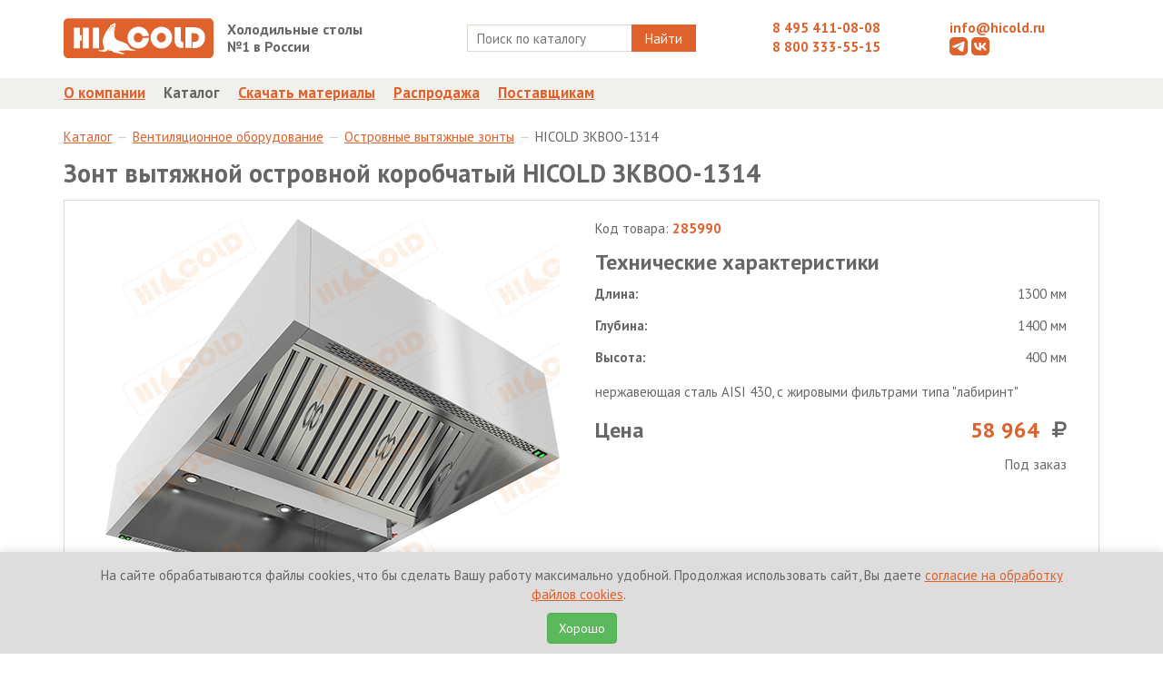

--- FILE ---
content_type: text/html; charset=UTF-8
request_url: https://hicold.ru/katalog/069657_ventilyatsionnoe-oborudovanie/000696_ostrovnie-vityajnie-zonti/285990_zont-vityajnoy-ostrovnoy-korobchatiy-hicold-zkvoo-1314.html
body_size: 8736
content:
<!DOCTYPE html>
<html lang="ru">
<head>
    <base href="https://hicold.ru/"></base>
    <meta charset="UTF-8">
        
        


<title>HICOLD  ЗКВОО-1314 зонт вытяжной островной коробчатый  / Островные вытяжные зонты / Вентиляционное оборудование / Каталог</title>
    <!--<title>HICOLD  ЗКВОО-1314 - Зонт вытяжной островной коробчатый </title>-->
    <meta name="title" content="HICOLD  ЗКВОО-1314">
    <meta name="description" content="Зонт вытяжной островной коробчатый  HICOLD  ЗКВОО-1314 от производителя по лучшей цене в интернет-магазине оборудования для предприятий общественного питания HICOLD">    
    
    <meta name="keywords" content="нейтральное, холодильное оборудование, морозильное оборудование, барные стойки, тепловые столы">
    <meta name="yandex-verification" content="603a4e25811baedc" />
    <meta name="google-site-verification" content="AIS6914X6pr2zto7T9IKpmYfoTwXQkqS2tvnrOQxgCU" />
    <meta name="geo.placename" content="Sergiyev Posad, Province of Moscow, Russia">
    <meta name="geo.position" content="56.310749;38.133041">
    <meta name="geo.region" content="RU-Province of Moscow">
    <meta name="ICBM" content="56.310749, 38.133041">
    <meta http-equiv="X-UA-Compatible" content="IE=edge,chrome=1">
    <meta name="theme-color" content="#DF612B" />
    <link rel="icon" href="/favicon.ico" type="image/x-icon">
    <!--<link rel="apple-touch-icon" href="/assets/templates/img/icons/apple-touch-icon.png" />-->
    <link rel="apple-touch-icon" sizes="57x57" href="/assets/templates/img/icons/apple-touch-icon-57x57.png" />
    <link rel="apple-touch-icon" sizes="72x72" href="/assets/templates/img/icons/apple-touch-icon-72x72.png" />
    <link rel="apple-touch-icon" sizes="76x76" href="/assets/templates/img/icons/apple-touch-icon-76x76.png" />
    <link rel="apple-touch-icon" sizes="114x114" href="/assets/templates/img/icons/apple-touch-icon-114x114.png" />
    <link rel="apple-touch-icon" sizes="120x120" href="/assets/templates/img/icons/apple-touch-icon-120x120.png" />
    <link rel="apple-touch-icon" sizes="144x144" href="/assets/templates/img/icons/apple-touch-icon-144x144.png" />
    <link rel="apple-touch-icon" sizes="152x152" href="/assets/templates/img/icons/apple-touch-icon-152x152.png" />
    <link rel="apple-touch-icon" sizes="180x180" href="/assets/templates/img/icons/apple-touch-icon-180x180.png" />
    <link rel="apple-touch-icon" href="/assets/template/img/iicon.png">
    <link href='https://fonts.googleapis.com/css?family=PT+Sans:400,700&subset=latin,cyrillic' rel='stylesheet' type='text/css'>
    <!--<meta name="viewport" content="width=device-width, initial-scale=1.0, maximum-scale=1.0, user-scalable=no">-->
    <link rel="stylesheet" href="https://hicold.ru/assets/templates/css/vendor.css">
    <link rel="stylesheet" href="https://hicold.ru/assets/templates/css/styles.css?v=1.0.8">
    <!--[if gte IE 6]>
        <link rel="stylesheet" href="https://hicold.ru/assets/templates/css/ie.css">
    <![endif]-->
    <link rel="stylesheet" href="https://hicold.ru/assets/components/msearch2/css/web/default.css">
    <link rel="stylesheet" href="https://hicold.ru/assets/components/minishop2/css/web/default.css">
        <link rel="stylesheet" href="https://hicold.ru/assets/templates/magnific/dist/magnific-popup.css">
            
   
        
    <!--<script type="text/javascript" src="https://hicold.ru/assets/templates/js/modernizr.js"></script>-->
            
    <script>window["_GOOG_TRANS_EXT_VER"] = "1";</script>
    
    <!-- Yandex.Metrika counter -->
    <script type="text/javascript" >
       (function(m,e,t,r,i,k,a) { m[i]=m[i]||function() { (m[i].a=m[i].a||[]).push(arguments) } ;
       m[i].l=1*new Date();
       for (var j = 0; j < document.scripts.length; j++) { if (document.scripts[j].src === r) { return; } } 
       k=e.createElement(t),a=e.getElementsByTagName(t)[0],k.async=1,k.src=r,a.parentNode.insertBefore(k,a) } )
       (window, document, "script", "https://mc.yandex.ru/metrika/tag.js", "ym");

       ym(12283921, "init", {
        clickmap:true,
        trackLinks:true,
        accurateTrackBounce:true
       } );
    </script>
    <noscript><div><img src="https://mc.yandex.ru/watch/12283921" style="position:absolute; left:-9999px;" alt="" /></div></noscript>
    <!-- /Yandex.Metrika counter -->
    

<link rel="preload" href="/assets/components/printpdf/js/lib/es6-promise.auto.min.js" as="script"><script src="/assets/components/printpdf/js/lib/es6-promise.auto.min.js" defer></script>
<link rel="preload" href="/assets/components/printpdf/js/lib/jspdf.min.js" as="script"><script src="/assets/components/printpdf/js/lib/jspdf.min.js" defer></script>
<link rel="preload" href="/assets/components/printpdf/js/lib/html2canvas.min.js" as="script"><script src="/assets/components/printpdf/js/lib/html2canvas.min.js" defer></script>
<link rel="preload" href="/assets/components/printpdf/js/lib/html2pdf.min.js" as="script"><script src="/assets/components/printpdf/js/lib/html2pdf.min.js" defer></script>
<link rel="stylesheet" href="/assets/components/printpdf/css/default.min.css" media="print" onload="this.media='all'" >
<link rel="preload" href="/assets/components/printpdf/js/default.min.js" as="script"><script src="/assets/components/printpdf/js/default.min.js" defer></script>

	<script type="text/javascript">
		if (typeof mse2Config == "undefined") {mse2Config = {"cssUrl":"\/assets\/components\/msearch2\/css\/web\/","jsUrl":"\/assets\/components\/msearch2\/js\/web\/","actionUrl":"\/assets\/components\/msearch2\/action.php"};}
		if (typeof mse2FormConfig == "undefined") {mse2FormConfig = {};}
		mse2FormConfig["0c199dc0ea3968642b97be7f36cade9f5b31647f"] = {"autocomplete":"products","queryVar":"query","minQuery":2,"pageId":26};
	</script>
<script type="text/javascript">miniShop2Config = {"cssUrl":"\/assets\/components\/minishop2\/css\/web\/","jsUrl":"\/assets\/components\/minishop2\/js\/web\/","actionUrl":"\/assets\/components\/minishop2\/action.php","ctx":"web","close_all_message":"\u0437\u0430\u043a\u0440\u044b\u0442\u044c \u0432\u0441\u0435","price_format":[2,"."," "],"price_format_no_zeros":true,"weight_format":[3,"."," "],"weight_format_no_zeros":true};</script>
</head>
<body>
  
<header>
  <div class="topheader">
    <div class="container">
      <div class="row">
        <div class="col-md-2">
          <div class="topheader__logo"><a href="/"><img src="https://hicold.ru/assets/templates/img/logo.svg" alt="HICOLD" class="img-responsive"></a></div>
        </div>
        <div class="col-md-2">
          <div class="row">
            <div class="topheader__slogan"><b>Холодильные столы<br>№1 в России</b></div>
          </div>
        </div>
        <div class="col-md-4">
          <div class="row text-center">
            <form data-key="0c199dc0ea3968642b97be7f36cade9f5b31647f" action="search.html" method="get" class=" msearch2 search" id="mse2_form">
	<div class="search__wrapper">
		<input type="text" class="search__input" name="query" placeholder="Поиск по каталогу" value="" />
		<button type="submit" class="search__button">
			Найти
		</button>
	</div>
	
</form>
          </div>
        </div>
        <div class="col-md-2">
          <div class="topheader__phone"><a href="tel:+74954110808">8 495 411-08-08</a></div>
          <div class="topheader__phone"><a href="tel:88003335515">8 800 333-55-15</a></div>
        </div>
        <div class="col-md-2">
          <div class="topheader__email"><a href="mailto:info@hicold.ru">info@hicold.ru</a></div>
          <div class="topheader__icon">
              <a href="https://t.me/hicoldru" style="text-decoration: none" target="_blank">
                        <svg fill="#DF612B" version="1.1"  width="20px" height="20px" id="telegram" xmlns="http://www.w3.org/2000/svg" xmlns:xlink="http://www.w3.org/1999/xlink" x="0px" y="0px"
                        	 viewBox="0 0 20 20" style="enable-background:new 0 0 20 20;" xml:space="preserve">
                        
                        <path class="st0" d="M15,0H5C2.24,0,0,2.24,0,5v10c0,2.76,2.24,5,5,5h10c2.76,0,5-2.24,5-5V5C20,2.24,17.76,0,15,0z M16.62,5.85
                        	c0,0-0.45,3.12-0.82,5.38c-0.37,2.25-0.67,3.79-0.74,4.11s-0.41,0.7-0.86,0.73s-1.13-0.31-1.58-0.66c-0.45-0.35-3.19-2.2-3.5-2.44
                        	c-0.31-0.24-0.42-0.66,0-1.08s3.58-3.44,3.97-3.79c0.38-0.35,0.07-0.63-0.36-0.35c-0.44,0.28-4.19,2.82-4.99,3.32
                        	c-0.8,0.5-1.39,0.7-2.4,0.43c-1.29-0.34-1.69-0.49-2.15-0.75c-0.45-0.26-0.12-0.79,0.4-1.01C3.95,9.6,5.99,8.66,8.71,7.51
                        	C11.42,6.36,14,5.32,15.04,4.9S16.76,4.67,16.62,5.85z"/>
                        </svg>
              </a>
              <a href="https://vk.com/hicold"  style="text-decoration: none"  target="_blank">
                    <svg fill="#DF612B" version="1.1"  width="20px" height="20px" id="vk" xmlns="http://www.w3.org/2000/svg" xmlns:xlink="http://www.w3.org/1999/xlink" x="0px" y="0px"
                    	 viewBox="0 0 20 20" style="enable-background:new 0 0 20 20;" xml:space="preserve">
                    
                    <path class="st0" d="M15,0H5C2.24,0,0,2.24,0,5v10c0,2.76,2.24,5,5,5h10c2.76,0,5-2.24,5-5V5C20,2.24,17.76,0,15,0z M14.29,14.44
                    	c0,0-0.17-1.19-1.3-2.13c-0.98-0.82-2.16-0.81-2.16-0.81v2.94c0,0-3.85,0.64-6.08-2.7C3.03,9.14,3.21,6.09,3.21,6.09h2.3
                    	c0,0,0.12,2.23,0.68,3.54c0.75,1.77,2.42,2.23,2.42,2.23V6.09h2.23v3.18c0,0,1.2,0.08,2.15-1.19c0.85-1.14,1.03-1.99,1.03-1.99h2.26
                    	c0,0-0.41,1.58-1.15,2.54c-0.77,1-1.75,1.51-1.75,1.51s1.33,0.93,1.97,1.67c0.86,0.99,1.4,2.62,1.4,2.62H14.29z"/>
                    </svg>
              </a>
          </div>
          <!--<a href="avtorizacziya.html" class="login">Войти</a>-->
        </div>
      </div>
    </div>
  </div>
  <div class="bottomnav">
    <div class="mainmenu-wrapper">
      <div class="container">
        <div class="mainmenu">
          <ul class="mainmenu__list"><li  class="mainmenu__item first"><a href="about.html" title="О компании" >О компании</a></li><li  class="mainmenu__item active"><a href="katalog/" title="Каталог" >Каталог</a></li><li  class="mainmenu__item"><a href="downloads.html" title="Скачать материалы" >Скачать материалы</a></li><li  class="mainmenu__item"><a href="rasprodazha/" title="Распродажа" >Распродажа</a></li><li  class="mainmenu__item last"><a href="postavshikam.html" title="Поставщикам" >Поставщикам</a></li></ul>
        </div>
      </div>
    </div>
  </div>
</header>

<div class="section section-breadcrumb">
    <div class="container">
        <ol class="breadcrumb section__breadcrumb"><li><a href="katalog/">Каталог </a></li><li><a href="katalog/069657_ventilyatsionnoe-oborudovanie/">Вентиляционное оборудование </a></li><li><a href="katalog/069657_ventilyatsionnoe-oborudovanie/000696_ostrovnie-vityajnie-zonti/">Островные вытяжные зонты </a></li><li>HICOLD  ЗКВОО-1314</li></ol>
    </div>
</div>
<div class="section">
    <div class="container">
        <h1 class="item__title">Зонт вытяжной островной коробчатый  HICOLD  ЗКВОО-1314</h1>
        <div class="item">
            <div class="item__info">
                <div class="col-md-6">
                    <div class="item__image text-center">
                        <img src="/assets/cache_image/22a9ef4e0eae9fc07e02c566538ded7a.png" alt="Зонт вытяжной островной коробчатый  HICOLD  ЗКВОО-1314" class="center-block img-responsive">
                    </div>
                    <div class="item__caption">Изображение изделия может незначительно отличаться от реального внешнего вида
                        <a role="button" tabindex="0" class="svg-icon-question" data-content="Мы непрерывно совершенствуем конструкцию изделий, поэтому изображения могут незначительно отличаться от реального внешнего вида.">
                        <svg
                           width="13"
                           height="13"
                           viewBox="0 0 16 16"
                           id="svg2">
                          <defs
                             id="defs12" />
                          <path
                             d="m 12.962512,6.5101137 a 6.4898863,6.4898863 0 1 1 -12.97977207,0 6.4898863,6.4898863 0 1 1 12.97977207,0 z"
                             transform="matrix(1.2307692,0,0,1.2307692,0.04248698,-0.02124349)"
                             id="path_bg"
                             style="stroke:none" />
                          <path
                             d="M 9,10 H 7 C 7,8 8.2,7.4 9,7 9.3,6.9 9.5,6.8 9.7,6.6 9.8,6.5 10,6.3 9.8,5.9 9.6,5.4 9,4.9 8.1,4.9 6.7,4.9 6.5,6.1 6.4,6.4 L 4.4,6.1 C 4.5,5 5.4,2.9 8,2.9 9.6,2.9 11,3.8 11.6,5.1 12,6.2 11.8,7.3 11,8.1 10.6,8.5 10.2,8.7 9.8,8.8 9.2,9.2 9,9 9,10 z"
                             id="question_top"/>
                          <path
                             d="m 8,1 c 3.9,0 7,3.1 7,7 0,3.9 -3.1,7 -7,7 C 4.1,15 1,11.9 1,8 1,4.1 4.1,1 8,1 z M 8,0 C 3.6,0 0,3.6 0,8 c 0,4.4 3.6,8 8,8 4.4,0 8,-3.6 8,-8 C 16,3.6 12.4,0 8,0 v 0 z"
                             id="path_outline" />
                          <path
                             d="m 6.9,11 h 2 v 2 h -2 v -2 z"
                             id="question_bot" />
                        </svg>

                        </a>
                        <div class="popover fade right in" role="tooltip" id="popover422603">
                            <div class="arrow" style="top: 50%;"></div>
                            <div class="popover-content">Мы непрерывно совершенствуем конструкцию изделий, поэтому изображения могут незначительно отличаться от реального внешнего вида.</div>
                        </div>
                    </div>
                    
                    
                    <div class="row">
                            <div class="col-md-12 product-materials">
                                <!-- certificate svg -->
    <a href="assets/cert/zont.pdf">
        <img src="/assets/templates/img/certificate.svg" alt=""> Сертификат    </a>
    
    



<!--<a href="">-->
<!--    <img src="/assets/templates/img/icon-word.png" alt=""> Сертификат-->
<!--</a>-->
                            </div>
                    </div>
                        
                    
                </div>
                <div class="col-md-6">
                    <div class="item__properties">
                        <p>Код товара: <span class="item__barcode">285990</span></p>
                        <div class="item__subheader">Технические характеристики</div>
                        <table>
    
<tr>
    <td>
        <b>Длина:</b>
    </td>
    <td>
        1300 мм
    </td>
</tr>

<tr>
    <td>
        <b>Глубина:</b>
    </td>
    <td>
        1400 мм
    </td>
</tr>

<tr>
    <td>
        <b>Высота:</b>
    </td>
    <td>
        400  мм
    </td>
</tr>

</table>
                    </div>
                    <div class="item__description">нержавеющая сталь AISI 430, с жировыми фильтрами типа "лабиринт"</div>
                    <table class="item__price">
                        <tbody>
                          <tr>
                            <td>Цена</td>
                            <td class="item__price-value">
                                58 964
                                <i class="icon-rouble"></i>
                                
                            </td>
                          </tr>
                        </tbody>
                    </table>
                    
                    <table class="item__stock">
                        <tbody>
                            <tr>
                                <td> </td>
                                <td>
                                    Под заказ
									
									
                                </td>
                            </tr>
                        </tbody>
                    </table>
                    
                </div>
                <div class="clearfix"></div>
            </div>
        </div>
        
        
        <div class="item__subheader">Возможные опции</div><div class="options"><table><tbody><tr class="options__row">
    <td class="options__title">
        <div class="options__image"><img src="assets/images/options/zont-pritok.png" class="options__image-thumb"><img src="assets/images/options/zont-pritok.png" class="options__image-preview"></div>
        <div class="options__title_text">Приток</div>
    </td>
    <td class="options__description">отверстия для подключения приточной вентиляции</td>
    <td class="options__price">
        
        <div class="options__price-value">
            
            
                
                    
                        + 3 600 </div><i class="icon-rouble"></i>
    </td>
</tr>
<tr class="options__row">
    <td class="options__title">
        <div class="options__image"><img src="assets/images/options/zont-vent.png" class="options__image-thumb"><img src="assets/images/options/zont-vent.png" class="options__image-preview"></div>
        <div class="options__title_text">Вентилятор</div>
    </td>
    <td class="options__description">принудительное удаление отработанного воздуха</td>
    <td class="options__price">
        
        <div class="options__price-value">
            
            
                
                    
                        + 19 650 </div><i class="icon-rouble"></i>
    </td>
</tr>
<tr class="options__row">
    <td class="options__title">
        <div class="options__image"><img src="assets/images/options/zont-svet.png" class="options__image-thumb"><img src="assets/images/options/zont-svet.png" class="options__image-preview"></div>
        <div class="options__title_text">Подсветка</div>
    </td>
    <td class="options__description">светодиодные лампы (класс защиты IP65)</td>
    <td class="options__price">
        
        <div class="options__price-value">
            
            
                
                    
                        + 11 000 </div><i class="icon-rouble"></i>
    </td>
</tr>
</tbody></table></div>

    </div>
</div>
    <footer>
        <span style="display: none"><div id="msMiniCart" >
	<div class="empty">
		<h5><i class="glyphicon glyphicon-shopping-cart"></i> Корзина</h5>
		Вы еще ничего не выбрали
	</div>
	<div class="not_empty">
		<h5><i class="glyphicon glyphicon-shopping-cart"></i> Корзина</h5>
		Всего товаров:: <strong class="ms2_total_count">0</strong> шт.,
		на сумму:: <strong class="ms2_total_cost">0</strong> руб.
	</div>
</div></span>
      <div class="container">
        <div class="col-md-6">
          <div>© 2010-2026 HICOLD Corporation. Все права защищены.</div>
        </div>
        <div class="col-md-6">
            <a href="politika-konfidenczialnosti.html">Политика конфиденциальности</a>
            <a href="soglasie-na-obrabotku-fajlov-cookies.html" style="margin-left: 20px">Политика обработки персональных данных</a>
        </div>
      </div>
    </footer>
    <script type="text/javascript" src="https://hicold.ru/assets/templates/js/new_vendor.js"></script>
    <script type="text/javascript" src="https://hicold.ru/assets/templates/js/scripts.js?v=1.0.3"></script>
    <script type="text/javascript" src="https://hicold.ru/assets/templates/js/msearch2.js"></script>
    <!-- <script type="text/javascript" src="https://hicold.ru/assets/templates/js/minishop2.js"></script> -->
    <script type="text/javascript" src="https://hicold.ru/assets/templates/js/blazy.js"></script>
    <script type="text/javascript" src="https://hicold.ru/assets/templates/magnific/dist/jquery.magnific-popup.js"></script>
    <script type="text/javascript" src="/assets/templates/js/printThis.js"></script>
    
    <script>
        ;(function() {
            // Initialize
            var bLazy = new Blazy();
        })();
        
        $(document).ajaxComplete(function(){
        
            ;(function() {
                // Initialize
                var bLazy = new Blazy();
                if(bLazy instanceof Blazy){
                    bLazy.revalidate();
                }
                
            })();
            
        });
    </script>
    
    <script>
        $(document).ready(function(){
            $('.disabled .page-link').on('click', function(){
                return false;
            });
            
            $(document).on('click','.print', function(){
                $("#print-content").printThis({
                    pageTitle: "HICOLD - Оборудование для профессиональной кухни",
                });
            })
            
            $(document).on('startPrint', function(e){
                let config = e.detail.config;
                config.print.filename = 'Гарантийные обязательства';
            });
            
            $(document).on('click', '.printpdf', function(e){
                e.preventDefault();
                printPdf('#print-content', 'default');
            });
            
            function setCookie(name, value, days) {
                var expires = "";
                if (days) {
                    var date = new Date();
                    date.setTime(date.getTime() + (days * 24 * 60 * 60 * 1000));
                    expires = "; expires=" + date.toUTCString();
                }
                document.cookie = name + "=" + (value || "") + expires + "; path=/";
            }
            
            function getCookie(name) {
                var nameEQ = name + "=";
                var ca = document.cookie.split(';');
                for (var i = 0; i < ca.length; i++) {
                    var c = ca[i];
                    while (c.charAt(0) == ' ') c = c.substring(1, c.length);
                    if (c.indexOf(nameEQ) == 0) return c.substring(nameEQ.length, c.length);
                }
                return null;
            }
            
            if (!getCookie('cookie_consent')) {
                $('.coockie').addClass('coockie_active');
            }
            
            $('#cookieConsentAccept').on('click', function() {
                setCookie('cookie_consent', 'accepted', 365); // Set cookie for 1 year
                $('.coockie').removeClass('coockie_active');
            });
            
            $('#cookieConsentDecline').on('click', function() {
                // You can add logic here if the user declines, e.g.,
                // setCookie('cookie_consent', 'declined', 1); // Set for a shorter period, or block some functionalities
                alert('Вы отклонили использование файлов cookie. Некоторые функции сайта могут быть недоступны.');
            });
            
        });
    </script>
    
    <style>
        .coockie{
            width: 100%;
            #height: 100px;
            background: #ddd;
            position: fixed;
            left: 0;
            right: 0;
            z-index: 9999;
            bottom: -100%;
            box-shadow: 0 -2px 10px rgba(0, 0, 0, 0.1);
            transition: bottom 0.3s ease;
        }
        .coockie-padding{
            padding-top: 15px;
            text-align: center;
        }
        .coockie_active{
            bottom: 0;
        }
    </style>
    
    
    
    </div>
    
    <div class="coockie">
        <div class="row">
            <div class="container coockie-padding">
                <div class="col-md-12">
                    <p>
                        <!--Мы используем файлы cookies для вашего удобства-->
                        На сайте обрабатываются файлы cookies, что бы сделать Вашу работу максимально удобной. Продолжая использовать сайт, Вы даете <a href="soglasie-na-obrabotku-fajlov-cookies.html">согласие на обработку файлов cookies</a>. &nbsp; 
                    </p>
                    <p>
                        <button class="btn btn-success" id="cookieConsentAccept">Хорошо</button>
                    </p>
                </div>
                <div class="col-md-12">
                    
                    <!--<button class="btn btn-danger" id="cookieConsentDecline">Отказаться</button>-->
                </div>
            </div>
        </div>
    </div>
    
  <script>let printPdfConfig = {"print":{"margin":[0.4,0.6],"filename":"printPdf","image":{"type":"jpeg","quality":0.95},"html2canvas":{"scale":2,"useCORS":false},"jsPDF":{"unit":"in","format":"auto","orientation":"auto","compress":true}},"save":true,"size":{"a0":[3177.6,4492.8],"a1":[2246.4,3177.6],"a2":[1584,2246.4],"a3":[1123.2,1584],"a4":[793.92,1123.2],"a5":[559.68,793.92],"a6":[396.48,559.68]},"classPrint":"print"}</script>
<script>
    $(function () {
        var pop = {};
        pop.shown = false;
        pop.item = $('.popover');

        $('body').on('click', function(e){
            if ( e.target.className == 'svg-icon-question' ){
                if ( pop.shown == true ){
                    pop.item.hide();
                    pop.shown = false;
                } else if ( pop.shown == false ) {
                    pop.item.show();
                    pop.shown = true;
                }
            } else if ( e.target.className != 'popover-content' ){
                if ( pop.shown == true ){
                    pop.item.hide();
                    pop.shown = false;
                }
            }
        });
    });
    </script>
<script type="text/javascript" src="assets/templates/js/msearch2.js"></script>

	<script type="text/javascript">
		if ($("form.msearch2").length) {
			mSearch2.Form.initialize("form.msearch2");
		}
	</script>
<script type="text/javascript" src="/assets/components/minishop2/js/web/default.js?v=cfb41e1ad8"></script>
</body>
</html>

--- FILE ---
content_type: text/css
request_url: https://hicold.ru/assets/templates/css/styles.css?v=1.0.8
body_size: 8879
content:
@charset "UTF-8";

body {
  font-family: "PT Sans";
  font-size: 15px;
  color: #666666;
  display: -webkit-box;
  display: -webkit-flex;
  display: -ms-flexbox;
  display: flex;
  -webkit-box-orient: vertical;
  -webkit-box-direction: normal;
  -webkit-flex-direction: column;
  -ms-flex-direction: column;
  flex-direction: column;
  height: 100%;
  min-height: 100vh;
  min-width: 1170px;
}

body > * {
  -webkit-flex-shrink: 0;
  -ms-flex-negative: 0;
  flex-shrink: 0;
}

@media screen and (max-width: 1024px) {
  body > * {
    cursor: pointer;
  }
}

h1,
h2,
h3,
h4 {
  font-family: "PT Sans";
  font-weight: 700;
  line-height: 140%;
}

h1 {
  font-size: 28px;
}

h2 {
  font-size: 24px;
}

h3 {
  font-size: 16px;
}

h4 {
  font-size: 15px;
}

p {
  line-height: 140%;
}

a {
  color: #DF612B;
  text-decoration: underline;
}

a:hover,
a:active,
a:focus {
  color: #666666;
  text-decoration: none;
}

textarea {
  resize: none;
}
span{
    outline: none;
}

.caption {
  border: 1px solid #DADACF;
  padding: 15px;
}

.icon_big {
  color: #DADACF;
  padding-right: 5px;
  font-size: 32px;
}

.icon_red {
  color: #DF612B;
}

.icon-gigant {
  vertical-align: top;
  font-size: 80px;
  color: #DF612B;
}

.h_narrow *:first-child {
  margin-top: 5px;
  padding: 0;
}

.p_narrow *:first-child {
  margin: 0;
  padding: 0;
}

.photo {
  position: relative;
  margin-bottom: 20px;
}

.photo__caption {
  position: absolute;
  bottom: 0;
  left: 0;
  padding: 20px;
  background: rgba(255, 255, 255, 0.8);
}

.photo_service {
  height: 400px;
  font-size: 18px;
  background: url("../img/service.jpg");
  background-size: cover;
  background-position: center center;
}

.map {
  clear: both;
  height: 360px;
}

.tel {
  color: #666666;
  text-decoration: none;
}

.pageNav {
  padding: 0;
}

.form-control {
  border-radius: 0;
  border: 1px solid #DADACF;
}

.breadcrumb {
  margin-bottom: 0;
}

.breadcrumb > li + li:before {
  content: '/ ';
  font-weight: 100;
}

.pagination > li > a {
  color: #DF612B;
}

.pagination > .active > a {
  background-color: #DF612B;
  border-color: #DF612B;
}

.input-sm {
  font-size: 15px;
}

.popover {
  width: 300px;
  font-size: 12px;
  color: #333;
  left: 505px;
  top: -20px;
}

@font-face {
  font-family: 'hicold';
  src: url("../fonts/hicold.eot?73677970");
  src: url("../fonts/hicold.eot?73677970#iefix") format("embedded-opentype"), url("../fonts/hicold.woff?73677970") format("woff"), url("../fonts/hicold.ttf?73677970") format("truetype"), url("../fonts/hicold.svg?73677970#hicold") format("svg");
  font-weight: normal;
  font-style: normal;
}

.white-popup {
  position: relative;
  background: #FFF;
  padding: 20px;
  width: auto;
  max-width: 500px;
  margin: 20px auto;
}

.mfp-content h1{
    text-align: center;
}

[class^="icon-"]:before,
[class*=" icon-"]:before {
  font-family: "hicold";
  font-style: normal;
  font-weight: normal;
  speak: none;
  display: inline-block;
  text-decoration: inherit;
  width: 1em;
  margin-right: .2em;
  text-align: center;
  /* opacity: .8 */
  font-variant: normal;
  text-transform: none;
  line-height: 1em;
  margin-left: .2em;
  -webkit-font-smoothing: antialiased;
  -moz-osx-font-smoothing: grayscale;
}

[class^="icon-count"]:before {
  font-size: 12px;
  width: 42px;
  line-height: 5px;
  letter-spacing: 1px;
  margin: 0;
  text-align: left;
}

.icon-count5:before {
  content: '\25A0 \25A0 \25A0 \25A0 \25A0';
  color: #62D073;
}

.icon-count4:before {
  content: '\25A0 \25A0 \25A0 \25A0';
  color: #99CC00;
}

.icon-count3:before {
  content: '\25A0 \25A0 \25A0';
  color: #CCCC00;
}

.icon-count2:before {
  content: '\25A0 \25A0';
  color: #EDA73D;
}

.icon-count1:before {
  content: '\25A0';
  color: #C76A43;
}

.icon-rouble:before {
  content: '\f158';
}

.icon-question-circle-o:before {
  content: '\f29c';
}

.topheader {
  clear: both;
  padding: 20px 0;
}

.topheader__logo img {
  width: 100%;
}

.topheader__slogan {
  padding-top: 3px;
  line-height: 120%;
}

@media screen and (min-width: 1200px) {
  .topheader__slogan {
    font-size: 16px;
  }
}

.topheader__phone a {
  font-weight: bold;
  text-decoration: none;
}

.topheader__email a {
  font-weight: bold;
  text-decoration: none;
}

.topheader .search__wrapper {
  padding-top: 7px;
  display: inline-flex;
}

.topheader .search__input {
  border: none;
  height: 30px;
  padding: 7px 0 7px 10px;
  display: inline-block;
  border: 1px solid #DADACF;
}
.btn-default{
  outline: none !important;
}

.topheader .search__button {
  outline: none;  
  display: inline-block;
  padding: 0 15px;
  margin-left: -5px;
  border: none;
  background: #DF612B;
  height: 30px;
  color: white;
}

.search__input:focus {
    outline: none;
}

.bottomnav {
  padding-bottom: 10px;
}

.mainmenu-wrapper {
  background: #F0F0EC;
  padding: 5px 0 6px 0;
}

.mainmenu {
  vertical-align: middle;
  font-size: 110%;
}

.mainmenu__list {
  list-style: none;
  padding: 0;
  margin: 0;
}

.mainmenu__item {
  display: inline-block;
  padding-right: 20px;
  font-weight: 700;
}

.mainmenu .active a {
  color: #666666;
  text-decoration: none;
}

.section {
  padding-bottom: 20px;
  -webkit-box-flex: 1;
  -webkit-flex: 1 0 auto;
  -ms-flex: 1 0 auto;
  flex: 1 0 auto;
}

.section__header {
  padding-bottom: 10px;
  padding-top: 10px;
  font-size: 28px;
  font-weight: bold;
  margin: 0;
}

.section__header a:hover {
  color: #DF612B;
}

.section__subheader {
  font-size: 18px;
  margin-top: 0;
  margin-bottom: 0;
}

.section__breadcrumb {
  padding: 0;
  background: none;
  padding: 10px 15px 10px 0;
  border-radius: 0;
  margin-right: -14.7px;
}

.section__breadcrumb .active {
  color: #666666;
}

.section__breadcrumb a {
  color: #DF612B;
}

.section__breadcrumb a:hover {
  color: #DF612B;
}

.section__breadcrumb li + li:before {
  content: "—";
}

.section__lead {
  padding: 15px 0 0 0;
  font-size: 18px;
}

.section__content {
  padding-bottom: 20px;
}

.section-noheader {
  padding-top: 20px;
}

.section-about__text {
  font-size: 16px;
}

.section-about__aside {
  padding-left: 1em;
}

.section-about__aside h2 {
  margin-top: 0;
}

.section-brands {
  padding-bottom: 0;
}

.section__header_brands {
  color: #DF612B;
}

.section-breadcrumb {
  padding: 0;
  -webkit-box-flex: 0;
  -webkit-flex: 0 0 auto;
  -ms-flex: 0 0 auto;
  flex: 0 0 auto;
}

.section-banner {
  -webkit-box-flex: 0;
  -webkit-flex: 0 0 auto;
  -ms-flex: 0 0 auto;
  flex: 0 0 auto;
}

.sroki {
  background-color: #F0F0EC;
  padding: 10px 20px 20px 20px;
  margin-top: 20px;
  margin-bottom: 20px;
}

.sroki__header {
  padding-bottom: 5px;
  font-size: 28px;
  font-weight: bold;
}

.sroki__table {
  width: 100%;
}

.sroki__title {
  width: 45%;
}

.nav-pills_flat {
  list-style: none;
  padding: 0;
  margin: 0;
  font-size: 16px;
  font-weight: 700;
  padding-top: 10px;
}

.nav-pills_flat li {
  display: inline-block;
}

.nav-pills_flat a {
  display: block;
  padding: 0 8px;
  vertical-align: middle;
  color: #666666;
  padding-bottom: 5px;
}

.nav-pills_flat a:hover {
  border-bottom: 2px solid #DADACF;
}

.nav-pills_flat .active a {
  color: #DF612B;
  border-bottom: 2px solid #DF612B;
}

.news {
  clear: both;
}

.news-preview {
  overflow: hidden;
}

.news-preview__header {
  font-size: 18px;
  font-weight: 700;
  padding-bottom: 10px;
}

.news-preview__link {
  padding: 3px 0;
}

.news-preview__link-all {
  font-size: 15px;
  padding-top: 10px;
  font-weight: 700;
}

.news-preview__image {
  padding-top: 7px;
  margin: 0 auto;
}

.news-intro {
  padding-bottom: 20px;
}

.news-intro__header {
  font-size: 16px;
  font-weight: 700;
}

.news-intro__image {
  display: -webkit-box;
  display: -webkit-flex;
  display: -ms-flexbox;
  display: flex;
  -webkit-box-align: center;
  -webkit-align-items: center;
  -ms-flex-align: center;
  align-items: center;
  -webkit-box-pack: center;
  -webkit-justify-content: center;
  -ms-flex-pack: center;
  justify-content: center;
}

.article__header {
  font-weight: 700;
}

.feedback {
  background-color: #F0F0EC;
  padding: 10px 20px;
  margin-right: -15px;
}

.feedback__header {
  padding-bottom: 10px;
  font-size: 28px;
  font-weight: bold;
}

.feedback__text {
  padding: 10px 0;
}

.feedback__submit {
  background: none;
  border: none;
  color: #DF612B;
  font-size: 18px;
  font-weight: 700;
  text-decoration: underline;
}

footer {
  background-color: #F0F0EC;
  padding: 20px 0;
  -webkit-flex-shrink: 0;
  -ms-flex-negative: 0;
  flex-shrink: 0;
}

.menu {
  list-style: none;
  padding: 0;
  margin: 0;
}

.specs__item {
  padding-bottom: 10px;
}

.specs__text {
  font-size: 16px;
  padding-top: 5px;
}

.banner {
  height: 320px;
  overflow: hidden;
}

.banner__content {
  overflow: hidden;
  height: 100%;
}

.banner__content_wide {
  height: auto;
  padding-top: 1.33em;
}

.banner__column {
  height: 100%;
}

.banner__text {
  padding: 0 0 0 10px;
  display: -webkit-box;
  display: -webkit-flex;
  display: -ms-flexbox;
  display: flex;
  -webkit-box-align: baseline;
  -webkit-align-items: baseline;
  -ms-flex-align: baseline;
  align-items: baseline;
  -webkit-box-pack: center;
  -webkit-justify-content: center;
  -ms-flex-pack: center;
  justify-content: center;
  -webkit-box-orient: vertical;
  -webkit-box-direction: normal;
  -webkit-flex-direction: column;
  -ms-flex-direction: column;
  flex-direction: column;
  height: 100%;
}

.banner__text > div {
  -webkit-box-flex: 0;
  -webkit-flex: 0 0 auto;
  -ms-flex: 0 0 auto;
  flex: 0 0 auto;
  width: 100%;
}

.banner__header {
  font-size: 2.4em;
  line-height: 1.2em;
  font-weight: bold;
  padding-bottom: 0.5em;
  color: #DF612B;
}

.banner__descr {
  font-size: 1.4em;
}

.banner__image {
  display: -webkit-box;
  display: -webkit-flex;
  display: -ms-flexbox;
  display: flex;
  -webkit-box-align: center;
  -webkit-align-items: center;
  -ms-flex-align: center;
  align-items: center;
  -webkit-box-pack: center;
  -webkit-justify-content: center;
  -ms-flex-pack: center;
  justify-content: center;
  -webkit-box-orient: vertical;
  -webkit-box-direction: normal;
  -webkit-flex-direction: column;
  -ms-flex-direction: column;
  flex-direction: column;
  height: 100%;
}

.banner__column.col-sm-7 {
  width: 660px;
  padding: 0;
}

.banner__column.col-sm-8 {
  width: 720px;
  padding: 0;
}

.items {
  overflow: hidden;
  display: -webkit-box;
  display: -webkit-flex;
  display: -ms-flexbox;
  display: flex;
  -webkit-flex-wrap: wrap;
  -ms-flex-wrap: wrap;
  flex-wrap: wrap;
}

.items__item {
  padding: 15px 15px 30px 15px;
  margin-bottom: 20px;
  display: -webkit-box;
  display: -webkit-flex;
  display: -ms-flexbox;
  display: flex;
  -webkit-flex-wrap: wrap;
  -ms-flex-wrap: wrap;
  flex-wrap: wrap;
  -webkit-box-orient: vertical;
  -webkit-box-direction: normal;
  -webkit-flex-direction: column;
  -ms-flex-direction: column;
  flex-direction: column;
  height: 100%;
}

.items .col-sm-3:nth-child(4n+1) {
  clear: both;
}

.items__image {
  height: 200px;
  padding: 15px;
  display: block;
  display: -webkit-box;
  display: -webkit-flex;
  display: -ms-flexbox;
  display: flex;
  -webkit-box-align: center;
  -webkit-align-items: center;
  -ms-flex-align: center;
  align-items: center;
  -webkit-box-pack: center;
  -webkit-justify-content: center;
  -ms-flex-pack: center;
  justify-content: center;
  text-align: center;
  width: 100%;
}

.items__image img {
  max-height: 100%;
  max-width: 100%;
  -webkit-box-flex: 0;
  -webkit-flex: 0 0 auto;
  -ms-flex: 0 0 auto;
  flex: 0 0 auto;
}

.items__title {
  font-size: 18px;
  font-weight: bold;
  line-height: 120%;
  padding-bottom: 5px;
}

.items__price {
  text-align: right;
  font-size: 18px;
  font-weight: bold;
  padding-top: 5px;
  width: 100%;
  position: absolute;
  bottom: 10px;
  right: 10px;
}

.items__price_sale {
  color: #DF612B;
}

.items__price_sale i {
  color: #666666;
}

.items__price_old {
  font-weight: normal;
  text-decoration: line-through;
  color: #666666;
  padding-right: 5px;
}

.items__discount {
  background: url("../../../../../assets/images/sale_icon_clear.png") no-repeat left top;
  width: 60px;
  height: 32px;
  margin: 0;
  text-align: center;
  padding-top: 4px;
  padding-left: 3px;
  color: #fff;
  font-weight: bold;
  font-size: 16px;
  position: absolute;
  top: 10px;
  right: 20px;
}

.items .col-sm-3 {
  padding: 0;
  margin: 0 10px 20px 10px;
  border: 1px solid #DADACF;
  width: 23.2%;
}

.items table {
  width: 100%;
  font-size: 13px;
  margin-top: 10px;
}

.categories {
  overflow: hidden;
}

.categories__category {
  padding-bottom: 10px;
}

.categories__category .categories__title:before {
  border-top: 1px solid #F0F0EC;
  padding-bottom: 0.5em;
  display: block;
  content: " ";
  width: 72%;
}

.categories__category .categories__title:first-child:before {
  display: none;
}

.categories__title {
  padding-bottom: 5px;
  font-weight: 700;
  font-size: 18px;
}

.categories__title a {
  color: #DF612B;
}

.categories__title a:hover {
  color: #666666;
}

.categories__list {
  list-style: none;
  padding: 0;
  margin: 0;
  padding-bottom: 0.55em;
}

.categories__list li {
  padding-bottom: 10px;
  line-height: 120%;
}

.categories__list a {
  color: #666666;
}

.categories__list_4col {
  list-style: none;
  padding: 0;
  margin: 0;
  padding-bottom: 0.55em;
}

.categories__list_4col li {
  padding-bottom: 9px;
  line-height: 120%;
}

.categories__list_4col a {
  color: #666666;
}

.items-table .table {
  margin-bottom: 0;
}

.items-table .table th {
  border: none;
  text-align: center;
  font-weight: normal;
  color: #999999;
}

.items-table .table td {
  border: none;
  vertical-align: middle;
}

.items-table__row {
  padding-bottom: 20px;
}

.items-table__image {
  padding-top: 2em;
  text-align: center;
}

.items-table__image img {
  max-width: 112px;
  max-height: 124px;
}

.items-table_image_vertical .items-table__image img {
  max-height: 248px;
}

.items-table__description {
  padding-top: 1em;
  font-size: 90%;
  line-height: 120%;
}

.items-table .item_col {
  text-align: center;
}

.items-table .table tr:first-child td {
  border-top: none;
}

.items-table .item_col_title {
  width: 177px;
  text-align: left;
  font-weight: bold;
  padding-left: 20px;
}

.items-table .item_col_size {
  text-align: center;
}

.items-table .item_col_size__depth {
  width: 75px;
}

.items-table .item_col_temp {
  width: 100px;
  text-align: center;
}

.items-table .item_col_price {
  width: 130px;
  text-align: right;
  color: #DF612B;
  font-weight: bold;
  text-align: right;
  padding-right: 25px;
}

.items-table .item_col_price i {
  color: #666;
}

.items-table .item_col_vanna_size {
  width: 110px;
}

.items-table .item_col_vanna_place {
  width: 82px;
}

.items-table .item_col_stock {
  text-align: center;
  width: 70px;
}

.items-table td.item_col_stock {
  font-size: 12px;
}

.item-status_option {
  color: #DF612B;
}

.instock__wrapper {
  display: inline-block;
  height: 11px;
  width: 45px;
  text-align: left;
  padding: 2px;
  background: #F0F0EC;
  line-height: 0px;
  vertical-align: baseline;
}

.item {
  border: 1px solid #DADACF;
}

.item__title {
  margin-top: 0;
}

.item__image {
  padding-bottom: 20px;
}

.item__image img {
  max-height: 500px;
}

.item__info {
  padding: 20px;
}

.item__caption {
  font-size: 13px;
  padding-top: 20px;
  position: relative;
}

.item__caption i {
  cursor: pointer;
  font-weight: bold;
}

.item__caption i:hover {
  color: #DF612B;
}

.item__properties .item__subheader {
  padding-top: 0;
}

.item__properties table {
  width: 100%;
}

.item__properties tr td {
  vertical-align: top;
  line-height: 100%;
  padding: 0 0 20px 0;
}

.item__properties tr td:first-child {
  font-weight: 700;
  width: 40%;
  padding: 0 10px 20px 0;
}

.item__properties tr td:last-child {
  text-align: right;
}

.item__description {
  padding-bottom: 20px;
}

.item__price {
  font-size: 24px;
  font-weight: bold;
  width: 100%;
}

.item__price tr td {
  vertical-align: top;
  line-height: 100%;
  padding: 0 0 0 0;
}

.item__price tr td:first-child {
  font-weight: 700;
  width: 70%;
  padding: 0 10px 0 0;
}

.item__price tr td:last-child {
  text-align: right;
}

.item__price i {
  font-size: 22px;
}

.item__price-value {
  color: #DF612B;
}

.item__price-value i {
  color: #666666;
  margin-right: -7px;
}

.item__stock {
  width: 100%;
  margin-top: 1em;
}

.item__stock tr td:first-child {
  font-weight: 700;
  width: 40%;
}

.item__stock tr td:last-child {
  text-align: right;
}

.item__subheader {
  padding: 20px 0 10px 0;
  font-weight: 700;
  font-size: 24px;
}

.item__barcode {
  font-weight: bold;
  color: #DF612B;
}

.options table {
  width: 100%;
}

.options td {
  padding: 5px 0;
}

.options__row {
  border-bottom: 1px solid #DADACF;
}

.options__row:last-child {
  border-bottom: none;
}

.options__title {
  width: 25%;
  font-weight: bold;
}

.options__title_text {
  display: inline-block;
  width: 77%;
  vertical-align: middle;
}

.options__description {
  width: 50%;
}

.options__price {
  text-align: right;
}

.options__stock {
  width: 70px;
  text-align: center;
  font-size: 80%;
}

.options__price-value {
  color: #DF612B;
  font-weight: bold;
  display: inline-block;
}

.options__image {
  padding-right: 10px;
  display: inline-block;
  position: relative;
}

.options__image-preview {
  display: none;
  position: absolute;
  top: -35px;
  left: -35px;
  z-index: 10;
}

.options__image-thumb {
  width: 50px;
}

.options__image-thumb:hover + .options__image-preview,
.options__image-preview:hover {
  display: block;
}

.options-extra .options__title {
  width: 33%;
}

.options-extra .options__description {
  width: 45%;
}

.menu-catalog {
  background: #DADACF;
  padding: 10px 15px;
}

.menu-catalog__item {
  padding: 5px 0;
}

.menu-catalog .active a {
  color: #666666;
}

.sidebar_right {
  padding: 10px 15px;
}

.sidebar__header {
  font-weight: 700;
  padding-top: 10px;
}

.sidebar__header:first-child {
  padding-top: 0;
}

.sidebar__menu {
  padding: 10px 0;
  border-bottom: 1px solid #eee;
}

.sidebar__menu:last-child {
  border-bottom: none;
}

.sidebar__menu li {
  line-height: 120%;
  padding: 3px 0;
}

.brands {
  overflow: hidden;
  border-top: 1px solid #DADACF;
  border-left: 1px solid #DADACF;
  border-right: 1px solid #DADACF;
}

.brands__icon {
  text-align: center;
  line-height: 70px;
  font-size: 36px;
  color: #DADACF;
}

.brands__list {
  list-style: none;
  padding: 0;
  margin: 0;
  padding: 15px 0;
  line-height: 170%;
}

.brands__item {
  padding-right: 20px;
}

.brands__item.active a {
  color: #666666;
  font-weight: 700;
}

.items_fixed {
  overflow: inherit;
  display: -webkit-box;
  display: -webkit-flex;
  display: -ms-flexbox;
  display: flex;
  -webkit-flex-wrap: wrap;
  -ms-flex-wrap: wrap;
  flex-wrap: wrap;
}

.items_fixed .items__item {
  position: relative;
  padding-bottom: 50px;
}

.items_fixed .items__item .items__price {
  position: absolute;
  bottom: 10px;
  width: 90%;
}

.items_sale {
  display: block;
  overflow: inherit;
  display: -webkit-box;
  display: -webkit-flex;
  display: -ms-flexbox;
  display: flex;
  -webkit-flex-wrap: wrap;
  -ms-flex-wrap: wrap;
  flex-wrap: wrap;
}

.items_sale .col-sm-3 {
  padding-right: 10px;
  padding-left: 10px;
  border: 1px solid #DADACF;
  margin: 0 10px 20px 10px;
  width: 23.2%;
}

.items_sale .col-sm-3-banner {
  padding-right: 10px;
  padding-left: 10px;
  border: 1px solid #DADACF;
  margin: 0 10px 20px 10px;
  width: 48.1%;
}

.items_sale .items__item {
  display: block;
  height: auto;
  padding-bottom: 20px;
}

.items_categories {
  display: block;
  overflow: inherit;
  display: -webkit-box;
  display: -webkit-flex;
  display: -ms-flexbox;
  display: flex;
  -webkit-flex-wrap: wrap;
  -ms-flex-wrap: wrap;
  flex-wrap: wrap;
}

.items_categories:before {
  content: inherit;
}

.items_categories .col-sm-3 {
  padding-right: 10px;
  padding-left: 10px;
  border: none;
  margin: 0;
  width: 24.9%;
  display: flex;
}

.items_categories .items__item {
  display: block;
  height: auto;
  border: 1px solid #DADACF;
  padding-bottom: 10px;
  position: relative;
  width: -webkit-fill-available;
  width: -moz-available;
}

.items_categories .items__item .items__category {
  position: absolute;
  bottom: 10px;
  width: 90%;
  padding-top: 20px;
}

.pagination__list {
  list-style: none;
  padding: 0;
  margin: 0;
}

.pagination li {
  display: inline-block;
}

.pagination li.active {
  padding: 5px;
  font-weight: 700;
}

.pagination a {
  font-weight: 700;
  padding: 5px;
}

.svg-icon-question {
  position: relative;
  cursor: pointer;
  width: 14px;
  height: 14px;
}

.svg-icon-question:after {
  width: 16px;
  height: 16px;
  position: absolute;
  content: " ";
  display: inline-block;
  left: -1px;
  top: -1px;
}

.svg-icon-question:focus {
  outline: none;
}

.svg-icon-question svg {
  max-width: 100%;
}

.svg-icon-question svg #path_bg {
  fill: #fff;
}

.svg-icon-question svg #path_outline,
.svg-icon-question svg #question_top,
.svg-icon-question svg #question_bot {
  fill: #666666;
}

.svg-icon-question:hover svg #path_bg,
.svg-icon-question:hover svg #path_outline {
  fill: #DF612B;
}

.svg-icon-question:hover svg #question_top,
.svg-icon-question:hover svg #question_bot {
  fill: #fff;
}

.cat-272059 {
  padding-bottom: 100px;
}

.section-contacts h2 {
  margin: 0 0 10px 0;
}

.section-contacts h3 {
  margin-top: 0;
}

.section-contacts .map {
  margin-bottom: 20px;
}

.section-contacts .resellers {
  display: -webkit-box;
  display: -webkit-flex;
  display: -ms-flexbox;
  display: flex;
  -webkit-box-align: center;
  -webkit-align-items: center;
  -ms-flex-align: center;
  align-items: center;
  -webkit-flex-wrap: wrap;
  -ms-flex-wrap: wrap;
  flex-wrap: wrap;
}

.section-contacts .reseller_logo {
  width: 190px;
  padding: 0 20px;
}

.section-contacts__staff {
  padding-top: 15px;
}

.section-contacts__avatar img {
  padding: 15px;
  border: 1px solid #DADACF;
}

.section-contacts__name {
  line-height: 120%;
  font-weight: bold;
  font-size: 16px;
}

.section-contacts__title {
  padding: 5px 0;
}

.section-contacts__icq img {
  padding-right: 4px;
}

.section-downloads ul {
  padding: 0;
  list-style-type: none;
}

.section-downloads ul li {
  padding-bottom: 5px;
}

.section-downloads h3 {
  margin-top: 0;
}

.news h2 {
  margin-top: 0;
}

.news__list {
  list-style-type: none;
  padding: 0;
}

.news__list li {
  padding-bottom: 5px;
}

.news__list .active a {
  text-decoration: none;
  color: #666666;
}

.interesno h2 {
  font-size: 18px;
  margin-top: 0.33em;
  margin-bottom: 0;
}

.af-message-success {
  background-color: #DF612B !important;
}

.slider-main {
  overflow: hidden;
  border: 1px solid #DADACF;
}

.slider-brands {
  border: 1px solid #DADACF;
  padding: 15px 0;
  overflow: hidden;
}

.slider-brands__image {
  margin-left: -1px;
  margin-right: 1px;
  text-align: center;
  padding-left: 0px;
  border-left: 1px solid #DADACF;
  display: -webkit-box;
  display: -webkit-flex;
  display: -ms-flexbox;
  display: flex;
  -webkit-box-align: center;
  -webkit-align-items: center;
  -ms-flex-align: center;
  align-items: center;
  height: 50px;
  -webkit-box-pack: center;
  -webkit-justify-content: center;
  -ms-flex-pack: center;
  justify-content: center;
}

.slider-brands__image img {
  max-height: 90px;
}

.slider-brands__pagination {
  text-align: center;
  padding: 10px;
}

.swiper-pagination-bullet {
  cursor: pointer;
  background: none;
  width: 10px;
  height: 10px;
  margin: 4px;
  border: 1px solid #DADACF;
  opacity: 1;
}

.swiper-pagination-bullet-active {
  border: 2px solid #DF612B;
}

.gallery {
  border: 1px solid #DADACF;
  overflow: hidden;
}

.swiper-gallery {
  border-bottom: 1px solid #DADACF;
}

.swiper-gallery__pagination {
  text-align: center;
  padding: 10px;
}

.swiper-gallery__button_next,
.swiper-gallery__button_prev {
  position: absolute;
  top: 40%;
  z-index: 100;
  color: #fff;
  font-size: 32px;
  color: #DADACF;
  cursor: pointer;
}

.swiper-gallery__button_next {
  right: 20px;
}

.swiper-gallery__button_prev {
  left: 20px;
}

.swiper-gallery .swiper-slide-image {
  height: 440px;
}

.swiper-gallery .swiper-slide-image img {
  height: 100%;
  margin: 0 auto;
}

.swiper-gallery-thumbs .swiper-slide {
  border-left: 1px solid #DADACF;
  width: 16.66%;
  height: auto;
  position: relative;
  overflow: hidden;
}

.swiper-gallery-thumbs .swiper-slide:hover .swiper-gallery__descr {
  top: 0px;
  background: rgba(250, 250, 250, 0.6);
}

.swiper-gallery-thumbs .swiper-slide.active .swiper-gallery__descr {
  top: 0px;
  background: rgba(245, 245, 245, 0.8);
}

.swiper-gallery-thumbs .swiper-wrapper {
  margin: 0;
  padding: 0;
}

.swiper-gallery-thumbs .swiper-slide-thumb {
  padding: 15px;
  text-align: center;
}

.swiper-gallery-thumbs .swiper-gallery__descr {
  top: 68%;
  position: absolute;
  left: 0;
  height: 160px;
  width: 100%;
  font-size: 12px;
  padding: 10px;
  background: rgba(255, 255, 255, 0.8);
  -webkit-transition: top 0.3s;
  transition: top 0.3s;
  color: #666666;
}

@media screen and (min-width: 1200px) {
  .swiper-gallery-thumbs .swiper-gallery__descr {
    top: 72%;
  }
}

.swiper-gallery-thumbs .swiper-gallery__title {
  font-weight: 700;
  color: #DF612B;
  padding-bottom: 5px;
  height: 35px;
}

.swiper-gallery-thumbs .swiper-scrollbar {
  background: #DADACF;
  position: inherit;
  width: 100%;
  opacity: 1;
  border-top: 3px solid #DADACF;
  height: 8px;
}

.swiper-gallery-thumbs .swiper-scrollbar-drag {
  background: #DADACF;
  opacity: 1;
}

.slider-clients {
  padding: 20px 40px;
  position: relative;
}

.slider-clients__swiper {
  overflow: hidden;
  text-align: center;
}

.slider-clients__title {
  padding-top: 10px;
}

.slider-clients .swiper-wrapper {
  padding-bottom: 10px;
}

.slider-clients .swiper-slide {
  border: 1px solid #DADACF;
  padding: 20px;
  height: 150px;
}

.slider-clients__button_prev,
.slider-clients__button_next {
  cursor: pointer;
  position: absolute;
  top: 41%;
  font-size: 32px;
  color: #DADACF;
}

.slider-clients__button_prev {
  left: 0px;
}

.slider-clients__button_next {
  right: 0px;
}

/* счетчик дней для сроков производства */

.flip-counter.default .digit {
  position: relative;
  z-index: 0;
  width: 20px;
  height: 30px;
  margin-left: 3px;
  background-color: #fff;
  text-align: center;
  line-height: 0;
  -webkit-perspective: 300px;
  perspective: 300px;
  box-shadow: 0px 1px 3px 0px rgba(51, 51, 51, 0.5);
  border-radius: 3px;
}

.flip-counter.default .digit:last-child {
  margin-left: 0;
}

.flip-counter.default .digit span {
  position: absolute;
  left: 0;
  height: 15px;
  width: 20px;
  border-radius: 3px;
  font-size: 27px;
  font-weight: bold;
  text-indent: 2px;
  background-image: -webkit-linear-gradient(#dddddd 0%, #ffffff 20%, #ffffff 80%, #dddddd 100%);
  background-image: linear-gradient(#dddddd 0%, #ffffff 20%, #ffffff 80%, #dddddd 100%);
  color: #333333;
  -webkit-transform: translate3d(0, 0, 0);
  transform: translate3d(0, 0, 0);
}

.flip-counter.default .digit span.front {
  top: 0;
  padding-top: 15px;
}

.flip-counter.default .digit span.back {
  bottom: 0;
}

.flip-counter.default .digit .line {
  position: absolute;
  z-index: 10;
  height: 15px;
  width: 20px;
  border-bottom: 1px solid rgba(255, 255, 255, 0.7);
  box-shadow: 0px 5px 7px -4px rgba(51, 51, 51, 0.7);
}

.flip-counter.default .digit .hinge {
  position: absolute;
  z-index: 5;
  height: 15px;
  width: 20px;
  -webkit-transform-style: preserve-3d;
  transform-style: preserve-3d;
  -webkit-transition: -webkit-transform 0.3s ease-in;
  transition: transform 0.3s ease-in;
  -webkit-transform-origin: 50% 100%;
  transform-origin: 50% 100%;
}

.flip-counter.default .digit .hinge span {
  height: 0px;
  z-index: 5;
  -webkit-backface-visibility: hidden;
  backface-visibility: hidden;
}

.flip-counter.default .digit .hinge span.front {
  padding-top: 15px;
}

.flip-counter.default .digit .hinge span.back {
  height: 15px;
  -webkit-transform: rotateX(180deg);
  transform: rotateX(180deg);
}

.flip-counter.default .digit.animate .hinge {
  -webkit-transform: rotateX(-180deg);
  transform: rotateX(-180deg);
}

.flip-counter.default .digit-delimiter {
  padding-top: -22px;
  margin-right: -1.5px;
  font-family: 'Verdana', sans-serif;
  font-weight: 400;
  font-size: 52px;
  color: #333333;
  text-indent: 1px;
  text-shadow: 0px 1px 5px rgba(51, 51, 51, 0.5);
}

.counter-wrapper {
  position: relative;
  margin-top: -4px;
  clear: both;
}

.flip-counter {
  left: 50%;
  list-style-type: none;
  margin: 5px;
}

.flip-counter li {
  float: right;
}

.no-csstransforms3d span.back {
  display: none;
}

.clearfix {
  *zoom: 1;
}

.clearfix:before,
.clearfix:after {
  display: table;
  content: "";
  line-height: 0;
}

.clearfix:after {
  clear: both;
}

.filter {
  padding: 10px 15px;
  border: 1px solid #DADACF;
}

.filter legend {
  border: none;
  margin: 0;
  padding-bottom: 10px;
  color: #666666;
  font-weight: bold;
  font-size: 18px;
}

.filter label {
  font-weight: 100;
  display: block;
}

.filter input[type='checkbox'] {
  display: none;
}

.filter__group {
  padding: 0 15px 10px 15px;
  min-height: 10px;
}

.filter__group:last-child {
  padding-bottom: 0;
}

.filter__price{
    margin-bottom: 15px;
}

.filter__price input[type='text'] {
  border: 1px solid #DADACF;
  padding-left: 5px;
  padding-right: 5px;
  width: 65px;
  text-align: right;
}

.filter__price-range {
  height: 4px;
  padding: 0;
  border-bottom: 1px solid #DADACF;
}

.filter__title {
  font-weight: bold;
  padding-bottom: 10px;
}

.filter__left {
  float: left;
  padding-left: 15px;
}

.filter__right {
  float: right;
  padding-right: 15px;
}

.filter__value {
  display: inline-block;
  vertical-align: text-bottom;
}

.checkbox-input {
  display: inline-block;
  width: 15px;
  height: 15px;
  border: 1px solid #DADACF;
  padding: 2px;
  margin-right: 10px;
}

.checkbox-input__selected {
  display: none;
  background: #DF612B;
  width: 9px;
  height: 9px;
}

input[type='checkbox']:checked + label .checkbox-input .checkbox-input__selected {
  display: block;
}

.ui-slider .ui-slider-handle {
  width: 15px;
  height: 15px;
  cursor: pointer;
  border-radius: 50%;
  border: 3px solid #DADACF;
  background-color: white;
}

.ui-slider-horizontal .ui-slider-handle {
  top: -4px;
}

.ui-slider-horizontal .ui-slider-range {
  height: 7px;
  background-color: #DF612B;
}

.mse2_number_inputs .filter__number:first-child {
  padding-right: 0;
}

.mse2_number_inputs .filter__number:last-child {
  padding-left: 0;
  text-align: right;
}

.promo {
  padding: 0;
}

.promo__banner {
  height: 100vh;
  display: -webkit-box;
  display: -webkit-flex;
  display: -ms-flexbox;
  display: flex;
  -webkit-flex-wrap: wrap;
  -ms-flex-wrap: wrap;
  flex-wrap: wrap;
  -webkit-box-orient: vertical;
  -webkit-box-direction: normal;
  -webkit-flex-direction: column;
  -ms-flex-direction: column;
  flex-direction: column;
  -webkit-box-align: center;
  -webkit-align-items: center;
  -ms-flex-align: center;
  align-items: center;
  -webkit-box-pack: center;
  -webkit-justify-content: center;
  -ms-flex-pack: center;
  justify-content: center;
}

@media all and (max-width: 1024px) {
  .promo__banner {
    height: 120vh;
  }
}

.promo__wrapper {
  width: 100%;
}

.promo__logo {
  padding: 0 0 4% 0;
  text-align: center;
}

.promo__header {
  font-size: 72px;
  font-weight: bold;
  padding-bottom: 20px;
  text-align: center;
}

@media all and (max-width: 1024px) and (orientation: landscape) {
  .promo__header {
    font-size: 48px;
  }
}

.promo__header_last {
  padding-bottom: 20vh;
}

.promo__header_last a {
  text-decoration: none;
  border-bottom: 4px solid #DF612B;
}

.promo__header_last a:hover {
  border-bottom: 4px solid #666666;
}

.promo__ribbon {
  height: 300px;
  width: 100%;
  background: url("../img/promo/ribbon.png") center center repeat-x;
}

@media all and (max-width: 1024px) and (orientation: landscape) {
  .promo__ribbon {
    height: 200px;
    background-size: contain;
  }
}

.promo__ribbon_pattern {
  position: relative;
  height: 55px;
  width: 100%;
  background: url("../img/promo/ribbon_pattern.png") center top repeat-x;
}

.promo__seal {
  width: 100%;
  position: absolute;
  text-align: center;
  top: -140px;
}

.promo__frame {
  height: 100vh;
  padding-bottom: 60px;
  display: -webkit-box;
  display: -webkit-flex;
  display: -ms-flexbox;
  display: flex;
  -webkit-box-pack: center;
  -webkit-justify-content: center;
  -ms-flex-pack: center;
  justify-content: center;
  -webkit-box-align: center;
  -webkit-align-items: center;
  -ms-flex-align: center;
  align-items: center;
}

@media all and (max-width: 1024px) {
  .promo__frame {
    height: 1000px;
  }
}

.promo__frame_gradient_straight {
  background: -webkit-linear-gradient(#F0F0EC 0%, #ffffff 30%);
  background: linear-gradient(#F0F0EC 0%, #ffffff 30%);
}

.promo__frame_gradient_reverse {
  background: -webkit-linear-gradient(#ffffff 30%, #F0F0EC 100%);
  background: linear-gradient(#ffffff 30%, #F0F0EC 100%);
}

.promo__frame .container {
  margin: 0;
}

.promo__content {
  height: 500px;
}

.promo__content_first {
  padding-left: 50px;
  background: url("../img/promo/frame1.png") center center no-repeat;
}

.promo__content_second {
  padding-left: 840px;
  background: url("../img/promo/frame2.png") center center no-repeat;
}

.promo__content_third {
  padding-left: 840px;
  background: url("../img/promo/frame3.png") center center no-repeat;
}

.promo__content_fourth {
  padding-left: 840px;
  background: url("../img/promo/frame4.png") center center no-repeat;
}

.promo__content_fifth {
  padding-left: 50px;
  background: url("../img/promo/frame5.png") center center no-repeat;
}

.promo__text {
  font-size: 22px;
  padding-top: 30px;
}

#fp-nav ul li a span,
.fp-slidesNav ul li a span {
  background-color: #DADACF;
}

#fp-nav ul li a.active span,
.fp-slidesNav ul li a.active span,
#fp-nav ul li:hover a.active span,
.fp-slidesNav ul li:hover a.active span {
  background-color: #DF612B;
}

#fp-nav ul li .fp-tooltip {
  color: #666666;
  top: -5px;
}

@media print {
  .container {
    width: 1110px;
    padding: 0 5px;
    margin-left: 0;
  }

  .msearch2__filter {
    display: none;
  }

  .msearch2__items {
    width: 100%;
  }

  a[href]:after {
    content: none !important;
  }

  .options table {
    width: 95%;
  }
}

.loading_img {
	position: fixed;
    top: 50%;
    left: 43%;
    margin-top: -35px;
    margin-left: -35px;
	display: none;
}

.display_load{
	display: block;
}
html{
    height: 100%;
}
.wrapper {
  display: table;
  height: 100%;
  width: 100%;
}
.wrapper-content {
  display: table-row;
  height: 100%;
}
.product-materials{
    margin-top: 40px;
}
.product-materials a{
    padding: 5px;
    text-decoration: none;
    display: inline-block;
}
.product-materials img{
    margin-right: 8px;
}

/* Выпдадшка подсказок */
.autocomplete{
    text-align: left;
    position: absolute;
    background-color: #ffffff;
    width: 100%;
    z-index: 2000;
    left: 0;
    top: 40px;
    overflow: hidden;
    border: 1px solid #ddd;
}
.rounded{
    -webkit-border-radius: 5px;
    -moz-border-radius: 5px;
    border-radius: 5px;
}
.autocomplete ul{
    margin-left: -40px;
}
.autocomplete ul li {
    list-style-type: none;
    padding: 5px 10px;
    border-bottom: 1px solid #ddd;
}
.autocomplete ul li a{
    text-decoration: none;
}
.autocomplete .head{
    background-color: #ddd;
}

.topheader__icon a:hover > svg{
    fill: #666666;
}

.msearch2__items {
    padding: 0 !important;
  }
  
.block-swiper{
    position: relative;
    margin-top: 25px;
}

.sale__description{
    font-size: 50px;
}

.sale__subheader{
    font-size: 40px;
}

.sale_price{
    font-size: 40px;
}

.sale_title{
    font-size: 40px;
}

.items__discount__sale{
    background: url("../../../../../assets/images/skidki.svg") no-repeat center;
    /*width: 60px;
    height: 32px;*/
    margin: 0;
    
    text-align: center;
    padding-top: 4px;
    padding-left: 3px;
    color: #fff;
    font-weight: bold;
    font-size: 40px;
    padding: 50px;
    position: absolute;
    bottom: 10px;
    right: 20px;
}

.items__discount__sale__catalog{
    background: url("../../../../../assets/images/skidki.svg") no-repeat center;
    /*width: 60px;
    height: 32px;*/
    margin: 0;
    
    text-align: center;
    padding-top: 4px;
    padding-left: 3px;
    color: #fff;
    font-weight: bold;
    font-size: 16px;
    padding: 15px;
    position: absolute;
    top: 10px;
    right: 20px;
}







--- FILE ---
content_type: application/javascript; charset=utf-8
request_url: https://hicold.ru/assets/templates/js/msearch2.js
body_size: 10610
content:
var mSearch2 = {
    initialized: false,
    reached: false,
    options: {
        wrapper: '#mse2_mfilter',
		
		loader_img: '#loader_img',
		
        results: '#mse2_results',
        total: '#mse2_total',
        limit: '#mse2_limit',
        slider: '.mse2_number_slider',

        filters: '#mse2_filters',
        filter_title: '.filter_title',
        filter_wrapper: 'fieldset',

        pagination: '.mse2_pagination',
        pagination_link: '.mse2_pagination a',

        sort: '#mse2_sort',
        sort_link: '#mse2_sort a',

        tpl: '#mse2_tpl',
        tpl_link: '#mse2_tpl a',

        selected: '#mse2_selected',
        selected_tpl: '<a href="#" data-id="_id_" class="mse2_selected_link"><em>_title_</em><sup>x</sup></a>',
        selected_wrapper_tpl: '<strong>_title_:</strong>',
        selected_filters_delimeter: '; ',
        selected_values_delimeter: ' ',

        more: '.btn_more',
        more_tpl: '<button class="btn btn-default btn_more">' + mse2Config['moreText'] + '</button>',

        active_class: 'active',
        disabled_class: 'disabled',
        disabled_class_fieldsets: 'disabled_fieldsets',
        loading_class: 'loading',
        prefix: 'mse2_',
        suggestion: 'sup' // inside filter item, e.g. #mse2_filters
    },
    sliders: {},
    selections: {},
    elements: ['filters', 'results', 'pagination', 'total', 'sort', 'selected', 'limit', 'tpl'],
    initialize: function (selector) {
        
        if (this.initialized) {
            return false;
        }
        var i;
        if (mse2Config['filterOptions'] != undefined && Object.keys(mse2Config['filterOptions']).length > 0) {
            for (i in mse2Config['filterOptions']) {
                if (mse2Config['filterOptions'].hasOwnProperty(i)) {
                    this.options[i] = mse2Config['filterOptions'][i];
                }
            }
        }
        for (i in this.elements) {
            if (this.elements.hasOwnProperty(i)) {
                var elem = this.elements[i];
                this[elem] = $(selector).find(this.options[elem]);
                if (!this[elem].length) {
                    //console.log('Error: could not initialize element "' + elem + '" with selector "' + this.options[elem] + '".');
                }
            }
        }
        // Get ready for old chunk
        if (this['pagination'].length == 0) {
            this.options['pagination'] = '#mse2_pagination';
            this.options['pagination_link'] = '#mse2_pagination a';
            this['pagination'] = $(selector).find(this.options['pagination']);
        }
        this.handlePagination();
        this.handleSort();
        this.handleTpl();
        this.handleSlider();
        this.handleLimit();

        var action = $(this.options.filters).attr('action');
        var re = new RegExp(action + '$');
        this.autoLoad = action == '' || document.location.href.match(re);
        var submit = $(this.options.filters + 'ы [type="submit"]');
		
        if (this.autoLoad) {
            $(document).on('change', this.options.filters, function () {
                return mSearch2.submit();
            });
            submit.addClass('hidden');
        }
        else {
            submit.removeClass('hidden');
        }
        $(document).on('submit', this.options.filters, function () {
            return mSearch2.submit();
        });

        $(document).on('reset', this.options.filters, function () {
            return mSearch2.reset();
        });

        $(window).on('popstate', function (e) {
            if (e.originalEvent.state && e.originalEvent.state['mSearch2']) {
                var params = {};
                var tmp = e.originalEvent.state['mSearch2'].split('?');
                if (tmp[1]) {
                    tmp = tmp[1].split('&');
                    for (var i in tmp) {
                        if (!tmp.hasOwnProperty(i)) {
                            continue;
                        }
                        var tmp2 = tmp[i].split('=');
                        params[tmp2[0]] = tmp2[1];
                    }
                }
                mSearch2.setFilters(params);
                mSearch2.load(params);			
            }
        });
		
        if (!mSearch2.Hash.oldbrowser()) {
            history.replaceState({mSearch2: window.location.href}, '');
        }

        if (this.selected) {
            this.selections[this.selected.text().replace(/\s+$/, '').replace(/:$/, '')] = [];
            var selectors = [
                this.options.filters + ' input[type="checkbox"]',
                this.options.filters + ' input[type="radio"]',
                this.options.filters + ' select'
            ];
            $(document).on('change', selectors.join(', '), function () {
                mSearch2.handleSelected($(this));
            });

            selectors = [
                'input[type="checkbox"]:checked',
                'input[type="radio"]:checked',
                'select'
            ];
			this.filters.find(selectors.join(', ')).each(function () {				
                mSearch2.handleSelected($(this));
            });

            $(document).on('click', this.options.selected + ' a', function () {
                var id = $(this).data('id').replace(mse2Config.filter_delimeter, "\\" + mse2Config.filter_delimeter);
                var elem = $('#' + id);	
                if (elem[0]) {
                    switch (elem[0].tagName) {
                        case 'INPUT':
                            elem.trigger('click');
                            break;
                        case 'SELECT':
                            elem.val(elem.find('option:first').prop('value')).trigger('change');
                            break;
                    }
                }
                return false;
            });
        }
        mSearch2.setEmptyFieldsets();
        mSearch2.setTotal(this.total.text());

        this.initialized = true;
    },

    handlePagination: function () {
        var pcre = new RegExp(mse2Config['pageVar'] + '[=|\/](\\d+)');
        switch (mse2Config['mode']) {
            case 'button':
                this.pagination.hide();
                // Add more button
                this.results.after(this.options['more_tpl']);
                var more = $(this.options['more']);

                var has_results = false;
                $(this.options['pagination_link']).each(function () {
                    var href = $(this).prop('href');
                    var match = href.match(pcre);
                    var page = !match ? 1 : match[1];
                    if (page > mse2Config['page']) {
                        has_results = true;
                        return false;
                    }
                });
                if (!has_results) {
                    more.hide();
                }
                if (mse2Config['page'] > 1) {
                    mse2Config['page'] = '';
                    mSearch2.Hash.remove('page');
                    mSearch2.load();
                }

                $(document).on('click', this.options['wrapper'] + ' ' + this.options['more'], function (e) {
                    e.preventDefault();
                    mSearch2.addPage();
                });
                break;

            case 'scroll':
                this.pagination.hide();
                var wrapper = $(this.options['results']);
                var $window = $(window);
                $window.on('scroll', function () {
                    
                    // console.log($window.scrollTop());
                    // console.log(wrapper.height());
                    // console.log($window.height());
                    if (!mSearch2.reached && $window.scrollTop() > wrapper.height() - $window.height()) {
                        mSearch2.reached = true;
                        mSearch2.addPage();
                    }
                });

                if (mse2Config['page'] > 1) {
                    mse2Config['page'] = '';
                    mSearch2.Hash.remove('page');
                    mSearch2.load();
                }
                break;

            default:
                $(document).on('click', this.options.pagination_link, function () {
                    if (!$(this).hasClass(mSearch2.options.active_class)) {
                        $(mSearch2.options.pagination).removeClass(mSearch2.options.active_class);
                        $(this).addClass(mSearch2.options.active_class);

                        var tmp = $(this).prop('href').match(pcre);
                        var page = tmp && tmp[1] ? Number(tmp[1]) : 1;
                        mse2Config.page = (page != mse2Config.start_page) ? page : '';

                        var params = mSearch2.getFilters();
                        mSearch2.Hash.set(params);
                        mSearch2.load(params, function () {
                            $('html, body').animate({
                                scrollTop: $(mSearch2.options.wrapper).position().top || 0
                            }, 0);
                        });
                    }

                    return false;
                });
        }
    },

    handleSort: function () {
        var params = this.Hash.get();
        if (params.sort) {
            var sorts = params.sort.split(mse2Config.values_delimeter);
            for (var i = 0; i < sorts.length; i++) {
                var tmp = sorts[i].split(mse2Config.method_delimeter);
                if (tmp[0] && tmp[1]) {
                    $(this.options.sort_link + '[data-sort="' + tmp[0] + '"]').data('dir', tmp[1]).attr('data-dir', tmp[1]).addClass(this.options.active_class);
                }
            }
        }

        $(document).on('click', this.options.sort_link, function () {
            if ($(this).hasClass(mSearch2.options.active_class) && $(this).data('dir') == '') {
                return false;
            }
            $(mSearch2.options.sort_link).removeClass(mSearch2.options.active_class);
            $(this).addClass(mSearch2.options.active_class);
            var dir;
            if ($(this).data('dir') == '') {
                dir = $(this).data('default');
            }
            else {
                dir = $(this).data('dir') == 'desc'
                    ? 'asc'
                    : 'desc';
            }
            $(mSearch2.options.sort_link).data('dir', '').attr('data-dir', '');
            $(this).data('dir', dir).attr('data-dir', dir);

            var sort = $(this).data('sort');
            if (dir) {
                sort += mse2Config.method_delimeter + dir;
            }
            mse2Config.sort = (sort != mse2Config.start_sort) ? sort : '';
            var params = mSearch2.getFilters();
            if (mse2Config['page'] > 1 && (mse2Config['mode'] == 'scroll' || mse2Config['mode'] == 'button')) {
                mse2Config['page'] = '';
                delete(params['page']);
            }
            mSearch2.Hash.set(params);
            mSearch2.load(params);

            return false;
        });
    },

    handleTpl: function () {
        $(document).on('click', this.options.tpl_link, function () {
            if (!$(this).hasClass(mSearch2.options.active_class)) {
                $(mSearch2.options.tpl_link).removeClass(mSearch2.options.active_class);
                $(this).addClass(mSearch2.options.active_class);

                var tpl = $(this).data('tpl');
                mse2Config.tpl = (tpl != mse2Config.start_tpl && tpl != 0) ? tpl : '';

                var params = mSearch2.getFilters();
                if (mse2Config['page'] > 1 && (mse2Config['mode'] == 'scroll' || mse2Config['mode'] == 'button')) {
                    mse2Config['page'] = '';
                    delete(params['page']);
                }
                mSearch2.Hash.set(params);
                mSearch2.load(params);
            }

            return false;
        });
    },

    handleSlider: function () {
        if (!$(mSearch2.options.slider).length) {
            return false;
        }
        else if (!$.ui || !$.ui.slider) {
            return mSearch2.loadJQUI(mSearch2.handleSlider);
        }
        $(mSearch2.options.slider).each(function () {
            var fieldset = $(this).parents('fieldset');
            var imin = fieldset.find('input:first');
            var imax = fieldset.find('input:last');
            var vmin = Number(imin.val());
            var vmax = Number(imax.val());
            var $this = $(this);

            $this.slider({
                min: vmin,
                max: vmax,
                values: [vmin, vmax],
                range: true,
                step: 1,
                stop: function () {
                    imin.val($this.slider('values', 0)/*.toFixed(2)*/);
                    imax.val($this.slider('values', 1)/*.toFixed(2)*/);
                    imin.trigger('change');
                },
                slide: function () {
                    imin.val($this.slider('values', 0)/*.toFixed(2)*/);
                    imax.val($this.slider('values', 1)/*.toFixed(2)*/);
                }
            });

            var name = imin.prop('name');
            var values = mSearch2.Hash.get();
            if (values[name]) {
                var tmp = values[name].split(mse2Config.values_delimeter);
                if (tmp[0].match(/(?!^-)[^0-9\.]/g)) {
                    tmp[0] = tmp[0].replace(/(?!^-)[^0-9\.]/g, '');
                }
                if (tmp.length > 1) {
                    if (tmp[1].match(/(?!^-)[^0-9\.]/g)) {
                        tmp[1] = tmp[1].replace(/(?!^-)[^0-9\.]/g, '');
                    }
                }
                imin.val(tmp[0]);
                imax.val(tmp.length > 1 ? tmp[1] : tmp[0]);
            }

            //imin.attr('readonly', true);
            imin.on('change keyup input click', function (e) {
                if (this.value.match(/(?!^-)[^0-9\.]/g)) {
                    this.value = this.value.replace(/(?!^-)[^0-9\.]/g, '');
                }
                if (e.type != 'keyup' && e.type != 'input') {
                    if (this.value > vmax) {
                        this.value = vmax;
                    }
                    else if (this.value < vmin) {
                        this.value = vmin;
                    }
                }
                $this.slider('values', 0, this.value);
            });
            //imax.attr('readonly', true);
            imax.on('change keyup input click', function (e) {
                if (this.value.match(/(?!^-)[^0-9\.]/g)) {
                    this.value = this.value.replace(/(?!^-)[^0-9\.]/g, '');
                }
                if (e.type != 'keyup' && e.type != 'input') {
                    if (this.value > vmax) {
                        this.value = vmax;
                    }
                    else if (this.value < vmin) {
                        this.value = vmin;
                    }
                }
                $this.slider('values', 1, this.value);
            });

            if (values[name]) {
                imin.add(imax).trigger('click');
            }

            mSearch2.sliders[name] = [vmin, vmax];
        });
        return true;
    },

    handleLimit: function () {
        $(document).on('change', this.options.limit, function () {
            var limit = $(this).val();
            mse2Config.page = '';
            if (limit == mse2Config.start_limit) {
                mse2Config.limit = '';
            }
            else {
                mse2Config.limit = limit;
            }
            var params = mSearch2.getFilters();
            if (mse2Config['page'] > 1 && (mse2Config['mode'] == 'scroll' || mse2Config['mode'] == 'button')) {
                mse2Config['page'] = '';
                delete(params['page']);
            }
            mSearch2.Hash.set(params);
            mSearch2.load(params);
        });
    },

    handleSelected: function (input) {
        if (!input[0]) {
            return;
        }
		
		var checkAllowHash = this.Hash.get();
		var checkAllow = true;
		
		$.each(checkAllowHash, function(l, g){
			if(input.prop("value") == g)
			{
				checkAllow = false;
			}
		});
		
		
        var id = input.prop('id');
        var title = '';
        var elem;

        var filter = input.parents(this.options['filter_wrapper']);
        var filter_title = '';
        var tmp;
        if (filter.length) {
            tmp = filter.find(this.options['filter_title']);
            if (tmp.length > 0) {
                filter_title = tmp.text();
            }
        }
        if (filter_title == '') {
            //noinspection LoopStatementThatDoesntLoopJS
            for (filter_title in this.selections) {
                break;
            }
        }
		
		if(checkAllow)
		{
			return;
		}

        switch (input[0].tagName) {
            case 'INPUT':
                var label = mSearch2.filters.find('label[for="' + input.prop('id') + '"]');
                var match = label.html().match(/>(.*?)</);
                if (match && match[1]) {
                    title = match[1].replace(/(\s+$)/, '');
                }
                $('[data-id="' + id + '"]', this.selected).remove();
                if (input.is(':checked')) {
                    elem = this.options['selected_tpl']
                        .replace('[[+id]]', id).replace('[[+title]]', title)
                        .replace('_id_', id).replace('_title_', title);
                }
                break;

            case 'SELECT':
                var option = input.find('option:selected');
                $('[data-id="' + id + '"]', this.selected).remove();
                if (input.val() != '') {
                    title = ' ' + option.text().replace(/(\(.*\)$)/, '');
                    elem = this.options['selected_tpl']
                        .replace('[[+id]]', id).replace('[[+title]]', title)
                        .replace('_id_', id).replace('_title_', title);
                }
                break;
        }

        if (elem != undefined) {
            if (this.selections[filter_title] == undefined) {
                this.selections[filter_title] = {};
            }
            this.selections[filter_title][id] = elem;
        }
        else if (this.selections[filter_title] != undefined && this.selections[filter_title][id] != undefined) {
            delete this.selections[filter_title][id];
        }

        this.selected.html('');
        var count = 0;
        var selected = [];
        for (var i in this.selections) {
            if (!this.selections.hasOwnProperty(i) || !Object.keys(this.selections).length) {
                continue;
            }
            if (Object.keys(this.selections[i]).length) {
                tmp = [];
                for (var i2 in this.selections[i]) {
                    if (!this.selections[i].hasOwnProperty(i2)) {
                        continue;
                    }
                    tmp.push(this.selections[i][i2]);
                    count++;
                }
                title = this.options['selected_wrapper_tpl']
                    .replace('[[+title]]', i)
                    .replace('_title_', i);			
                selected.push(title + tmp.join(this.options['selected_values_delimeter']));
            }
        }

        if (count) {
            this.selected.append(selected.join(this.options['selected_filters_delimeter'])).show();
        }
        else {
            this.selected.hide();
        }
    },

    load: function (params, callback, append) {
        if (!params || !Object.keys(params).length) {
            params = this.getFilters();
        }
        params.action = 'filter';
        params.pageId = mse2Config.pageId;

        this.beforeLoad();
        params.key = mse2Config.key;
        //noinspection JSUnresolvedFunction
        
        console.log(mse2Config)
        $.post(mse2Config.actionUrl, params, function (response) {
            mSearch2.afterLoad();
            if (response.success) {
                mSearch2.Message.success(response.message);
                mSearch2.pagination.html(response.data['pagination']);
                if (append) {
                    mSearch2.results.append(response.data['results']);
                }
                else {
                    mSearch2.results.html(response.data['results']);
                }

                if (mse2Config['mode'] == 'button') {
                    if (response.data['pages'] == response.data['page']) {
                        $(mSearch2.options['more']).hide();
                    }
                    else {
                        $(mSearch2.options['more']).show();
                    }
                }
                else if (mse2Config['mode'] == 'scroll') {
                    mSearch2.reached = response.data['pages'] == response.data['page'];
                }

                mSearch2.setTotal(response.data.total);
                if (callback && $.isFunction(callback)) {
                    callback.call(this, response, params);
                }
                mSearch2.setSuggestions(response.data.suggestions);
                mSearch2.setEmptyFieldsets();
                if (response.data.log) {
                    $('.mFilterLog').html(response.data.log);
                }
                mSearch2.updateTitle(response.data);
                $(document).trigger('mse2_load', response);
            }
            else {
                mSearch2.Message.error(response.message);
            }
        }, 'json');
    },

    getFilters: function () {
        var params = {};
        // Disabled friendly urls
        var hash = this.Hash.get();
        if (hash[mse2Config.idVar] != undefined) {
            params[mse2Config.idVar] = hash[mse2Config.idVar];
        }
        // Other params
        if (mse2Config[mse2Config.queryVar] != '') {
            params[mse2Config.queryVar] = mse2Config[mse2Config.queryVar];
        }
        if (mse2Config[mse2Config.parentsVar] != '') {
            params[mse2Config.parentsVar] = mse2Config[mse2Config.parentsVar];
        }
        if (mse2Config.sort != '') {
            params.sort = mse2Config.sort;
        }
        if (mse2Config.tpl != '') {
            params.tpl = mse2Config.tpl;
        }
        if (mse2Config.page > 0) {
            params.page = mse2Config.page;
        }
        if (mse2Config.limit > 0) {
            params.limit = mse2Config.limit;
        }
        // Filters
        $.map(this.filters.serializeArray(), function (n) {
            if (n['value'] === '') {
                return;
            }
            if (params[n['name']]) {
                params[n['name']] += mse2Config.values_delimeter + n['value'];
            }
            else {
                params[n['name']] = n['value'];
            }
        });
        for (var i in this.sliders) {
            if (this.sliders.hasOwnProperty(i) && params[i]) {
                if (this.sliders[i].join(mse2Config.values_delimeter) == params[i]) {
                    delete params[i];
                }
            }
        }

        return params;
    },

    setFilters: function (params) {
        for (var i in this.elements) {
            if (!this.elements.hasOwnProperty(i)) {
                continue;
            }
            var elem = this.elements[i];
            if (typeof(this[elem]) == 'undefined') {
                continue;
            }
            var item, name, values, val, type;
            switch (elem) {
                case 'limit':
                    if (params['limit'] == undefined) {
                        this.limit.val(mse2Config['start_limit']);
                    }
                    else {
                        this.limit.val(params['limit']);
                    }
                    break;
                case 'sort':
                    var sorts = {};
                    values = params['sort'];
                    if (values == undefined) {
                        values = mse2Config['start_sort'];
                    }
                    if (typeof(values) != 'object' && values != '') {
                        values = values.split(mse2Config['values_delimeter']);
                        for (i in values) {
                            if (!values.hasOwnProperty(i)) {
                                continue;
                            }
                            name = values[i].split(mse2Config['method_delimeter']);
                            if (name[0] && name[1]) {
                                sorts[name[0]] = name[1];
                            }
                        }
                    }
                    $(document).find(this.options['sort_link']).each(function () {
                        item = $(this);
                        name = item.data('sort');
                        if (sorts[name]) {
                            item.data('dir', sorts[name]).attr('data-dir', sorts[name]);
                            item.addClass(mSearch2.options['active_class']);
                        }
                        else {
                            item.data('dir', '').attr('data-dir', '');
                            item.removeClass(mSearch2.options['active_class']);
                        }
                    });
                    break;
                case 'tpl':
                    values = params['tpl'] != undefined
                        ? params['tpl']
                        : 0;
                    $(document).find(this.options['tpl_link']).each(function () {
                        item = $(this);
                        if (item.data('tpl') == values) {
                            item.addClass(mSearch2.options['active_class']);
                            mse2Config.tpl = values;
                        }
                        else {
                            item.removeClass(mSearch2.options['active_class']);
                        }
                    });
                    break;
                case 'filters':
                    this['filters'].find('input').each(function () {
                        item = $(this);
                        name = item.prop('name');
                        type = item.prop('type');
                        values = params[name];
                        if (values != undefined && typeof(values) != 'object') {
                            values = values.split(mse2Config['values_delimeter']);
                        }
                        switch (type) {
                            case 'checkbox':
                            case 'radio':
                                var checked = item.is(':checked');
                                if (params[name] != undefined) {
                                    item.prop('checked', values.indexOf(String(item.val())) != -1);
                                }
                                else {
                                    item.prop('checked', false);
                                }
                                if (item.is(':checked') != checked) {
                                    mSearch2.handleSelected(item);
                                }
                                break;
                            default:
                                if (mSearch2.sliders[name]) {
                                    if (item.prop('id').match(/.*?_0$/)) {
                                        val = (values != undefined && values[0] != undefined)
                                            ? values[0]
                                            : mSearch2.sliders[name][0];
                                    }
                                    else {
                                        val = (values != undefined && values[1] != undefined)
                                            ? values[1]
                                            : mSearch2.sliders[name][1];
                                    }
                                    if (val != item.val()) {
                                        item.val(val).trigger('click');
                                    }
                                }
                        }
                    });
                    this['filters'].find('select').each(function () {
                        item = $(this);
                        name = item.prop('name');
                        type = item.prop('type');
                        values = params[name];
                        if (values != undefined) {
                            if (typeof(values) != 'object') {
                                values = values.split(mse2Config['values_delimeter']);
                            }
                            item.find('option').each(function () {
                                var option = $(this);
                                val = option.prop('value');
                                var selected = option.is(':selected');
                                $(this).prop('selected', values.indexOf(String(val)) != -1);
                                if (option.is(':selected') != selected) {
                                    mSearch2.handleSelected(item);
                                }
                            });
                        }
                        else {
                            item.val('');
                        }
                        /*
                         if (params[name] != undefined) {
                         item.prop('checked', values.indexOf(String(item.val())) != -1);
                         }
                         else {
                         item.prop('checked', false);
                         }
                         */
                    });
                    break;
            }
        }
    },

    setSuggestions: function (suggestions) {
        var aliases = mse2Config.aliases || {};
        for (var filter in suggestions) {
            if (suggestions.hasOwnProperty(filter)) {
                var arr = suggestions[filter];
                if (typeof(aliases[filter]) != 'undefined') {
                    filter = aliases[filter];
                }
                for (var value in arr) {
                    if (arr.hasOwnProperty(value)) {
                        var count = arr[value];
                        var selector = filter.replace(mse2Config.filter_delimeter, "\\" + mse2Config.filter_delimeter);
                        var input = $('#' + mSearch2.options.prefix + selector, mSearch2.filters).find('[value="' + value.replace(/&quot;/g, '\\"') + '"]');
                        if (!input[0]) {
                            continue;
                        }

                        switch (input[0].tagName) {
                            case 'INPUT':
                                var proptype = input.prop('type');
                                if (proptype != 'checkbox' && proptype != 'radio') {
                                    continue;
                                }
                                var label = $('#' + mSearch2.options.prefix + selector, mSearch2.filters).find('label[for="' + input.prop('id') + '"]');
                                var elem = input.parent().find(mSearch2.options.suggestion);
                                elem.text(count);

                                if (count == 0) {
                                    if (input.is(':not(:checked)')) {
                                        input.prop('disabled', true);
                                        label.addClass(mSearch2.options.disabled_class);
                                        mSearch2.handleSelected(input);
                                    }
                                }
                                else {
                                    input.prop('disabled', false);
                                    label.removeClass(mSearch2.options.disabled_class);
                                }

                                if (input.is(':checked')) {
                                    elem.hide();
                                }
                                else {
                                    elem.show();
                                }
                                break;

                            case 'OPTION':
                                var text = input.text();
                                var matches = text.match(/\([^\)]+\)$/);
                                var src = matches
                                    ? matches[0]
                                    : '';
                                var dst = '';

                                if (!count) {
                                    input.prop('disabled', true).addClass(mSearch2.options.disabled_class);
                                    if (input.is(':selected')) {
                                        input.prop('selected', false);
                                        mSearch2.handleSelected(input);
                                    }
                                }
                                else {
                                    dst = ' (' + count + ')';
                                    input.prop('disabled', false).removeClass(mSearch2.options.disabled_class);
                                }

                                if (input.is(':selected')) {
                                    dst = '';
                                }

                                if (src) {
                                    text = text.replace(src, dst);
                                }
                                else {
                                    text += dst;
                                }
                                input.text(text);

                                mSearch2.handleSelected(input.parent());
                                break;
                        }
                    }
                }
            }
        }
    },

    setEmptyFieldsets: function () {
        this.filters.find('fieldset').each(function () {
            var all_children_disabled = $(this).find('label:not(.' + mSearch2.options.disabled_class + ')').length == 0;
            if (all_children_disabled) {
                $(this).addClass(mSearch2.options.disabled_class_fieldsets);
            }
            if (!all_children_disabled && $(this).hasClass(mSearch2.options.disabled_class_fieldsets)) {
                $(this).removeClass(mSearch2.options.disabled_class_fieldsets);
            }
        });
    },

    setTotal: function (total) {
        if (this.total.length != 0) {
            if (!total || total == 0) {
                this.total.parent().hide();
                this.limit.parent().hide();
                this.sort.hide();
                this.total.text(0);
            }
            else {
                this.total.parent().show();
                this.limit.parent().show();
                this.sort.show();
                this.total.text(total);
            }
        }
    },

    beforeLoad: function () {
        $(this.options['wrapper']).addClass(this.options['loading_class']);
		$("#loader_img").show();
        this.results.css('opacity', .5);
        $(this.options.pagination_link).addClass(this.options.active_class);
        this.filters.find('input, select').prop('disabled', true).addClass(this.options.disabled_class);
    },

    afterLoad: function () {
        $(this.options['wrapper']).removeClass(this.options['loading_class']);
		$("#loader_img").hide();
        this.results.css('opacity', 1);
        this.filters.find('.' + this.options.disabled_class).prop('disabled', false).removeClass(this.options.disabled_class);
        // filter total        
        // setTimeout( function(){
        //     var total = $('.items__row').length;
        //     console.log(total);
        //     $('#items__total').text('Всего: ' + total);            
        // }, 1000);

    },

    loadJQUI: function (callback, parameters) {
        $('<link/>', {
            rel: 'stylesheet',
            type: 'text/css',
            href: mse2Config.cssUrl + 'redmond/jquery-ui-1.10.4.custom.min.css'
        }).appendTo('head');

        return $.getScript(mse2Config.jsUrl + 'lib/jquery-ui-1.10.4.custom.min.js', function () {
            if (typeof callback == 'function') {
                callback(parameters);
            }
        });
    },

    submit: function (params) {
        if (!params || !Object.keys(params).length) {
            params = this.getFilters();
        }
        else {
            delete(params['action']);
            delete(params['key']);
            delete(params['pageId']);
        }
        delete(params['page']);

        var action = $(this.options.filters).attr('action');
        if (!mSearch2.autoLoad) {
            var vars = '';
            for (var i in params) {
                if (params.hasOwnProperty(i)) {
                    vars += '&' + i + '=' + params[i];
                }
            }
            if (!action.match(/\?/)) {
                document.location = action + vars.replace(/^&/, '?');
            }
            else {
                document.location = action + vars;
            }
            return false;
        }
        else {
            mse2Config.page = '';
            mSearch2.Hash.set(params);
            mSearch2.load(params);
            return false;
        }
    },

    reset: function () {
        var params = this.startParams;
        if (!Object.keys(params).length) {
            params['key'] = '';
        }
        this.setFilters(params);
        return this.submit(params);
    },

    addPage: function () {
        var pcre = new RegExp(mse2Config['pageVar'] + '[=|\/](\\d+)');
        var current = mse2Config['page'] || 1;
        $(this.options['pagination_link']).each(function () {
            var href = $(this).prop('href');
            var match = href.match(pcre);
            var page = !match ? 1 : Number(match[1]);
            if (page > current) {
                mse2Config.page = (page != mse2Config.start_page) ? page : '';
                var tmp = mSearch2.getFilters();
                delete(tmp['page']);
                mSearch2.Hash.set(tmp);

                var params = mSearch2.getFilters();
                mSearch2.load(params, null, true);
                return false;
            }
        });
    },

    updateTitle: function (response) {
        if (typeof(pdoTitle) == 'undefined') {
            return;
        }
        var $title = $('title');
        var separator = pdoTitle.separator || ' / ';
        var tpl = pdoTitle.tpl;

        var title = [];
        var items = $title.text().split(separator);
        var pcre = new RegExp('^' + tpl.split(' ')[0] + ' ');
        for (var i = 0; i < items.length; i++) {
            if (i === 1 && response.page && response.page > 1) {
                title.push(tpl.replace('{page}', response.page).replace('{pageCount}', response.pages));
            }
            if (!items[i].match(pcre)) {
                title.push(items[i]);
            }
        }
        $title.text(title.join(separator));
    },

};

mSearch2.Form = {
    initialized: false,
    initialize: function (selector) {
        if (this.initialized || typeof(mse2FormConfig) == 'undefined') {
            return false;
        }
        $(selector).each(function () {
            var form = $(this);
            var config = mse2FormConfig[form.data('key')];
            var cache = {};
            

            if (config.autocomplete == '0' || config.autocomplete == 'false') {
                return false;
            }
            else if (!$.ui || !$.ui.autocomplete) {
                return mSearch2.loadJQUI(mSearch2.Form.initialize, selector);
            }
            

            form.find('input[name="' + config.queryVar + '"]').autocomplete({
                source: function (request, callback) {
                    console.log(request)
                    if (request.term in cache) {
                        callback(cache[request.term]);
                        return;
                    }
                    var data = {
                        action: 'search',
                        key: form.data('key'),
                        pageId: config.pageId
                    };
                    data[config.queryVar] = request.term;
                    //noinspection JSUnresolvedFunction
                    $.post(mse2Config.actionUrl, data, function (response) {
                        if (response.data.log) {
                            $('.mSearchFormLog').html(response.data.log);
                        }
                        else {
                            $('.autocomplete').remove();
                            $('.search__wrapper').append(response.data.results)
                            $('.search__input').removeClass('ui-autocomplete-loading')
                            
                            $(document).mouseup( function(e){ // событие клика по веб-документу
                        		var div = $( ".autocomplete" ); // тут указываем ID элемента
                        		if ( !div.is(e.target) // если клик был не по нашему блоку
                        		    && div.has(e.target).length === 0 ) { // и не по его дочерним элементам
                        			$('.autocomplete').remove(); // скрываем его
                        		}
                        	});
                            
                            
                        }
                    }, 'json');
                },
                minLength: config.minQuery || 3,
                select: function (event, ui) {
                    if (ui.item.url) {
                        document.location.href = ui.item.url;
                    }
                    else {
                        setTimeout(function () {
                            form.submit();
                        }, 100);
                    }
                }
            }).data("ui-autocomplete")._renderItem = function (ul, item) {
                return $("<li></li>")
                    .data("item.autocomplete", item)
                    .addClass("mse2-ac-wrapper")
                    .append("<a class=\"mse2-ac-link\">" + item.label + "</a>")
                    .appendTo(ul);
            };
            return true;
        });
        this.initialized = true;
    }
};

mSearch2.Message = {
    success: function (message) {
    },
    error: function (message) {
        alert(message);
    }
};

mSearch2.Hash = {
    get: function () {
        var vars = {}, hash, splitter, hashes;
        if (!this.oldbrowser()) {
            var pos = window.location.href.indexOf('?');
            hashes = (pos != -1) ? decodeURIComponent(window.location.href.substr(pos + 1)) : '';
            splitter = '&';
        }
        else {
            hashes = decodeURIComponent(window.location.hash.substr(1));
            splitter = '/';
        }

        if (hashes.length == 0) {
            return vars;
        }
        else {
            hashes = hashes.split(splitter);
        }

        for (var i in hashes) {
            if (hashes.hasOwnProperty(i)) {
                hash = hashes[i].split('=');
				
                if (typeof hash[1] == 'undefined') {
                    vars['anchor'] = hash[0];
                }
                else {
                    vars[hash[0]] = hash[1];
                }
            }
        }
        return vars;
    },
    set: function (vars) {
        var hash = '';
        for (var i in vars) {
            if (vars.hasOwnProperty(i)) {
                hash += '&' + i + '=' + vars[i];
            }
        }
        if (!this.oldbrowser()) {
            if (hash.length != 0) {
                hash = '?' + hash.substr(1);
				hash = hash.replace(/\+/gi,"%2B");
            }
            window.history.pushState({mSearch2: document.location.pathname + hash}, '', document.location.pathname + hash);
        }
        else {
            window.location.hash = hash.substr(1);
        }
    },
    add: function (key, val) {
        var hash = this.get();
        hash[key] = val;
        this.set(hash);
    },
    remove: function (key) {
        var hash = this.get();
        delete hash[key];
        this.set(hash);
    },
    clear: function () {
        this.set({});
    },
    oldbrowser: function () {
        return !(window.history && history.pushState);
    }
};

mSearch2.startParams = mSearch2.Hash.get();